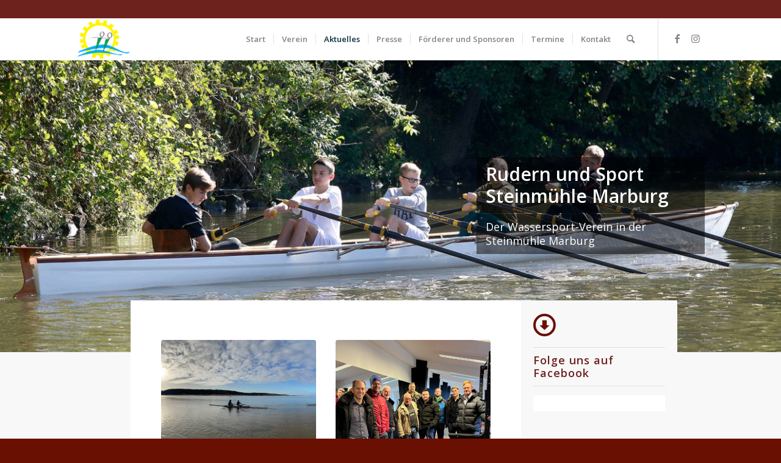

--- FILE ---
content_type: text/html; charset=UTF-8
request_url: https://rudern.steinmuehle.de/aktuelles/
body_size: 26526
content:
<!DOCTYPE html>
<html lang="de" class="html_stretched responsive av-preloader-active av-preloader-enabled  html_header_top html_logo_left html_main_nav_header html_menu_right html_custom html_header_sticky html_header_shrinking html_header_topbar_active html_mobile_menu_tablet html_header_searchicon html_content_align_center html_header_unstick_top_disabled html_header_stretch_disabled html_minimal_header html_elegant-blog html_modern-blog html_av-overlay-side html_av-overlay-side-classic html_av-submenu-noclone html_entry_id_2251 av-cookies-no-cookie-consent av-default-lightbox av-no-preview html_text_menu_active av-mobile-menu-switch-default ">
<head><style>img.lazy{min-height:1px}</style><link href="https://rudern.steinmuehle.de/wp-content/plugins/w3-total-cache/pub/js/lazyload.min.js?x96212" as="script">
<meta charset="UTF-8" />


<!-- mobile setting -->
<meta name="viewport" content="width=device-width, initial-scale=1">

<!-- Scripts/CSS and wp_head hook -->
<title>Aktuelles</title>
<meta name='robots' content='max-image-preview:large' />
	<style>img:is([sizes="auto" i], [sizes^="auto," i]) { contain-intrinsic-size: 3000px 1500px }</style>
	<link rel="alternate" type="application/rss+xml" title="RuS Steinmühle Marburg &raquo; Feed" href="https://rudern.steinmuehle.de/feed/" />
<link rel="alternate" type="application/rss+xml" title="RuS Steinmühle Marburg &raquo; Kommentar-Feed" href="https://rudern.steinmuehle.de/comments/feed/" />
<link rel='stylesheet' id='contact-form-7-css' href='https://rudern.steinmuehle.de/wp-content/plugins/contact-form-7/includes/css/styles.css?x96212&amp;ver=6.0.1' type='text/css' media='all' />
<link rel='stylesheet' id='menu-image-css' href='https://rudern.steinmuehle.de/wp-content/plugins/menu-image/includes/css/menu-image.css?x96212&amp;ver=3.12' type='text/css' media='all' />
<link rel='stylesheet' id='dashicons-css' href='https://rudern.steinmuehle.de/wp-includes/css/dashicons.min.css?x96212&amp;ver=6.8.2' type='text/css' media='all' />
<link rel='stylesheet' id='vsel-style-css' href='https://rudern.steinmuehle.de/wp-content/plugins/very-simple-event-list/css/vsel-style.min.css?x96212&amp;ver=6.8.2' type='text/css' media='all' />
<link rel='stylesheet' id='wpcf7-redirect-script-frontend-css' href='https://rudern.steinmuehle.de/wp-content/plugins/wpcf7-redirect/build/css/wpcf7-redirect-frontend.min.css?x96212&amp;ver=1.1' type='text/css' media='all' />
<link rel='stylesheet' id='mediaelement-css' href='https://rudern.steinmuehle.de/wp-includes/js/mediaelement/mediaelementplayer-legacy.min.css?x96212&amp;ver=4.2.17' type='text/css' media='all' />
<link rel='stylesheet' id='wp-mediaelement-css' href='https://rudern.steinmuehle.de/wp-includes/js/mediaelement/wp-mediaelement.min.css?x96212&amp;ver=6.8.2' type='text/css' media='all' />
<link rel='stylesheet' id='newsletter-css' href='https://rudern.steinmuehle.de/wp-content/plugins/newsletter/style.css?x96212&amp;ver=8.6.4' type='text/css' media='all' />
<link rel='stylesheet' id='avia-merged-styles-css' href='https://rudern.steinmuehle.de/wp-content/uploads/sites/4/dynamic_avia/avia-merged-styles-44ef670176026bc2b4a6573e968c11c9---6772633bc7e7d.css?x96212' type='text/css' media='all' />
<link rel='stylesheet' id='avia-single-post-2251-css' href='https://rudern.steinmuehle.de/wp-content/uploads/sites/4/dynamic_avia/avia_posts_css/post-2251.css?x96212&amp;ver=ver-1735628085' type='text/css' media='all' />
<script type="text/javascript" src="https://rudern.steinmuehle.de/wp-content/uploads/sites/4/dynamic_avia/avia-head-scripts-07f85e7b85081335ad2b0c8fc3a316e9---6772633bd0a29.js?x96212" id="avia-head-scripts-js"></script>
<link rel="https://api.w.org/" href="https://rudern.steinmuehle.de/wp-json/" /><link rel="alternate" title="JSON" type="application/json" href="https://rudern.steinmuehle.de/wp-json/wp/v2/pages/2251" /><link rel="EditURI" type="application/rsd+xml" title="RSD" href="https://rudern.steinmuehle.de/xmlrpc.php?rsd" />
<meta name="generator" content="WordPress 6.8.2" />
<link rel='shortlink' href='https://rudern.steinmuehle.de/?p=2251' />
<link rel="alternate" title="oEmbed (JSON)" type="application/json+oembed" href="https://rudern.steinmuehle.de/wp-json/oembed/1.0/embed?url=https%3A%2F%2Frudern.steinmuehle.de%2Faktuelles%2F" />
<link rel="alternate" title="oEmbed (XML)" type="text/xml+oembed" href="https://rudern.steinmuehle.de/wp-json/oembed/1.0/embed?url=https%3A%2F%2Frudern.steinmuehle.de%2Faktuelles%2F&#038;format=xml" />
<link rel="profile" href="https://gmpg.org/xfn/11" />
<link rel="alternate" type="application/rss+xml" title="RuS Steinmühle Marburg RSS2 Feed" href="https://rudern.steinmuehle.de/feed/" />
<link rel="pingback" href="https://rudern.steinmuehle.de/xmlrpc.php" />

<style type='text/css' media='screen'>
 #top #header_main > .container, #top #header_main > .container .main_menu  .av-main-nav > li > a, #top #header_main #menu-item-shop .cart_dropdown_link{ height:70px; line-height: 70px; }
 .html_top_nav_header .av-logo-container{ height:70px;  }
 .html_header_top.html_header_sticky #top #wrap_all #main{ padding-top:98px; } 
</style>
<!--[if lt IE 9]><script src="https://rudern.steinmuehle.de/wp-content/themes/enfold/js/html5shiv.js?x96212"></script><![endif]-->
<link rel="icon" href="https://rudern.steinmuehle.de/wp-content/uploads/sites/4/2022/09/LOGO_RUS_FAV.jpg?x96212" type="image/x-icon">

<!-- To speed up the rendering and to display the site as fast as possible to the user we include some styles and scripts for above the fold content inline -->
<script type="text/javascript">'use strict';var avia_is_mobile=!1;if(/Android|webOS|iPhone|iPad|iPod|BlackBerry|IEMobile|Opera Mini/i.test(navigator.userAgent)&&'ontouchstart' in document.documentElement){avia_is_mobile=!0;document.documentElement.className+=' avia_mobile '}
else{document.documentElement.className+=' avia_desktop '};document.documentElement.className+=' js_active ';(function(){var e=['-webkit-','-moz-','-ms-',''],n='',o=!1,a=!1;for(var t in e){if(e[t]+'transform' in document.documentElement.style){o=!0;n=e[t]+'transform'};if(e[t]+'perspective' in document.documentElement.style){a=!0}};if(o){document.documentElement.className+=' avia_transform '};if(a){document.documentElement.className+=' avia_transform3d '};if(typeof document.getElementsByClassName=='function'&&typeof document.documentElement.getBoundingClientRect=='function'&&avia_is_mobile==!1){if(n&&window.innerHeight>0){setTimeout(function(){var e=0,o={},a=0,t=document.getElementsByClassName('av-parallax'),i=window.pageYOffset||document.documentElement.scrollTop;for(e=0;e<t.length;e++){t[e].style.top='0px';o=t[e].getBoundingClientRect();a=Math.ceil((window.innerHeight+i-o.top)*0.3);t[e].style[n]='translate(0px, '+a+'px)';t[e].style.top='auto';t[e].className+=' enabled-parallax '}},50)}}})();</script><link rel="canonical" href="https://rudern.steinmuehle.de/aktuelles/" />
<meta name="title" content="Aktuelles" /><link rel="icon" href="https://rudern.steinmuehle.de/wp-content/uploads/sites/4/2022/10/cropped-Rus_Icon-32x32.png?x96212" sizes="32x32" />
<link rel="icon" href="https://rudern.steinmuehle.de/wp-content/uploads/sites/4/2022/10/cropped-Rus_Icon-192x192.png?x96212" sizes="192x192" />
<link rel="apple-touch-icon" href="https://rudern.steinmuehle.de/wp-content/uploads/sites/4/2022/10/cropped-Rus_Icon-180x180.png?x96212" />
<meta name="msapplication-TileImage" content="https://rudern.steinmuehle.de/wp-content/uploads/sites/4/2022/10/cropped-Rus_Icon-270x270.png" />
<style type="text/css">
		@font-face {font-family: 'entypo-fontello'; font-weight: normal; font-style: normal; font-display: auto;
		src: url('https://rudern.steinmuehle.de/wp-content/themes/enfold/config-templatebuilder/avia-template-builder/assets/fonts/entypo-fontello.woff2') format('woff2'),
		url('https://rudern.steinmuehle.de/wp-content/themes/enfold/config-templatebuilder/avia-template-builder/assets/fonts/entypo-fontello.woff') format('woff'),
		url('https://rudern.steinmuehle.de/wp-content/themes/enfold/config-templatebuilder/avia-template-builder/assets/fonts/entypo-fontello.ttf') format('truetype'),
		url('https://rudern.steinmuehle.de/wp-content/themes/enfold/config-templatebuilder/avia-template-builder/assets/fonts/entypo-fontello.svg#entypo-fontello') format('svg'),
		url('https://rudern.steinmuehle.de/wp-content/themes/enfold/config-templatebuilder/avia-template-builder/assets/fonts/entypo-fontello.eot'),
		url('https://rudern.steinmuehle.de/wp-content/themes/enfold/config-templatebuilder/avia-template-builder/assets/fonts/entypo-fontello.eot?#iefix') format('embedded-opentype');
		} #top .avia-font-entypo-fontello, body .avia-font-entypo-fontello, html body [data-av_iconfont='entypo-fontello']:before{ font-family: 'entypo-fontello'; }
		</style>

<!--
Debugging Info for Theme support: 

Theme: Enfold
Version: 6.0.8
Installed: enfold
AviaFramework Version: 5.6
AviaBuilder Version: 5.3
aviaElementManager Version: 1.0.1
- - - - - - - - - - -
ChildTheme: Enfold Child
ChildTheme Version: 4.3.1
ChildTheme Installed: enfold

- - - - - - - - - - -
ML:4096-PU:42-PLA:29
WP:6.8.2
Compress: CSS:all theme files - JS:all theme files
Updates: enabled - unverified Envato token
PLAu:26
--><style id="wpforms-css-vars-root">
				:root {
					--wpforms-field-border-radius: 3px;
--wpforms-field-border-style: solid;
--wpforms-field-border-size: 1px;
--wpforms-field-background-color: #ffffff;
--wpforms-field-border-color: rgba( 0, 0, 0, 0.25 );
--wpforms-field-border-color-spare: rgba( 0, 0, 0, 0.25 );
--wpforms-field-text-color: rgba( 0, 0, 0, 0.7 );
--wpforms-field-menu-color: #ffffff;
--wpforms-label-color: rgba( 0, 0, 0, 0.85 );
--wpforms-label-sublabel-color: rgba( 0, 0, 0, 0.55 );
--wpforms-label-error-color: #d63637;
--wpforms-button-border-radius: 3px;
--wpforms-button-border-style: none;
--wpforms-button-border-size: 1px;
--wpforms-button-background-color: #066aab;
--wpforms-button-border-color: #066aab;
--wpforms-button-text-color: #ffffff;
--wpforms-page-break-color: #066aab;
--wpforms-background-image: none;
--wpforms-background-position: center center;
--wpforms-background-repeat: no-repeat;
--wpforms-background-size: cover;
--wpforms-background-width: 100px;
--wpforms-background-height: 100px;
--wpforms-background-color: rgba( 0, 0, 0, 0 );
--wpforms-background-url: none;
--wpforms-container-padding: 0px;
--wpforms-container-border-style: none;
--wpforms-container-border-width: 1px;
--wpforms-container-border-color: #000000;
--wpforms-container-border-radius: 3px;
--wpforms-field-size-input-height: 43px;
--wpforms-field-size-input-spacing: 15px;
--wpforms-field-size-font-size: 16px;
--wpforms-field-size-line-height: 19px;
--wpforms-field-size-padding-h: 14px;
--wpforms-field-size-checkbox-size: 16px;
--wpforms-field-size-sublabel-spacing: 5px;
--wpforms-field-size-icon-size: 1;
--wpforms-label-size-font-size: 16px;
--wpforms-label-size-line-height: 19px;
--wpforms-label-size-sublabel-font-size: 14px;
--wpforms-label-size-sublabel-line-height: 17px;
--wpforms-button-size-font-size: 17px;
--wpforms-button-size-height: 41px;
--wpforms-button-size-padding-h: 15px;
--wpforms-button-size-margin-top: 10px;
--wpforms-container-shadow-size-box-shadow: none;

				}
			</style>
</head>

<body id="top" class="wp-singular page-template-default page page-id-2251 wp-theme-enfold wp-child-theme-enfold-child stretched no_sidebar_border rtl_columns av-curtain-numeric open_sans  av-accessibility-a post-type-page avia-responsive-images-support" itemscope="itemscope" itemtype="https://schema.org/WebPage" >

	<div class='av-siteloader-wrap  av-transition-with-logo'><div class="av-siteloader-inner"><div class="av-siteloader-cell"><img class='av-preloading-logo lazy' src="data:image/svg+xml,%3Csvg%20xmlns='http://www.w3.org/2000/svg'%20viewBox='0%200%201%201'%3E%3C/svg%3E" data-src='/wp-content/uploads/2017/11/Steinmuehle_Logo_Preloader.png?x96212' alt='Lade' title='Lade' /><div class="av-siteloader"><div class="av-siteloader-extra"></div></div></div></div></div>
	<div id='wrap_all'>

	
<header id='header' class='all_colors header_color light_bg_color  av_header_top av_logo_left av_main_nav_header av_menu_right av_custom av_header_sticky av_header_shrinking av_header_stretch_disabled av_mobile_menu_tablet av_header_searchicon av_header_unstick_top_disabled av_seperator_small_border av_minimal_header av_bottom_nav_disabled '  data-av_shrink_factor='50' role="banner" itemscope="itemscope" itemtype="https://schema.org/WPHeader" >

		<div id='header_meta' class='container_wrap container_wrap_meta  av_icon_active_main av_secondary_right av_extra_header_active av_phone_active_right av_entry_id_2251'>

			      <div class='container'>
			      			      </div>
		</div>

		<div  id='header_main' class='container_wrap container_wrap_logo'>

        <div class='container av-logo-container'><div class='inner-container'><span class='logo avia-standard-logo'><a href='https://rudern.steinmuehle.de/' class='' aria-label='RuS Steinmühle Marburg' ><img class="lazy" src="data:image/svg+xml,%3Csvg%20xmlns='http://www.w3.org/2000/svg'%20viewBox='0%200%20300%20100'%3E%3C/svg%3E" data-src="https://rudern.steinmuehle.de/wp-content/uploads/sites/4/2022/09/LOGO_RUS_Header_Start.png?x96212" data-srcset="https://rudern.steinmuehle.de/wp-content/uploads/sites/4/2022/09/LOGO_RUS_Header_Start.png 190w, https://rudern.steinmuehle.de/wp-content/uploads/sites/4/2022/09/LOGO_RUS_Header_Start-24x19.png 24w, https://rudern.steinmuehle.de/wp-content/uploads/sites/4/2022/09/LOGO_RUS_Header_Start-36x28.png 36w, https://rudern.steinmuehle.de/wp-content/uploads/sites/4/2022/09/LOGO_RUS_Header_Start-48x38.png 48w" data-sizes="(max-width: 190px) 100vw, 190px" height="100" width="300" alt='RuS Steinmühle Marburg' title='' /></a></span><nav class='main_menu' data-selectname='Wähle eine Seite'  role="navigation" itemscope="itemscope" itemtype="https://schema.org/SiteNavigationElement" ><div class="avia-menu av-main-nav-wrap av_menu_icon_beside"><ul role="menu" class="menu av-main-nav" id="avia-menu"><li role="menuitem" id="menu-item-2748" class="menu-item menu-item-type-post_type menu-item-object-page menu-item-home menu-item-top-level menu-item-top-level-1"><a href="https://rudern.steinmuehle.de/" itemprop="url" tabindex="0"><span class="avia-bullet"></span><span class="avia-menu-text">Start</span><span class="avia-menu-fx"><span class="avia-arrow-wrap"><span class="avia-arrow"></span></span></span></a></li>
<li role="menuitem" id="menu-item-2632" class="menu-item menu-item-type-post_type menu-item-object-page menu-item-has-children menu-item-top-level menu-item-top-level-2"><a href="https://rudern.steinmuehle.de/verein/" itemprop="url" tabindex="0"><span class="avia-bullet"></span><span class="avia-menu-text">Verein</span><span class="avia-menu-fx"><span class="avia-arrow-wrap"><span class="avia-arrow"></span></span></span></a>


<ul class="sub-menu">
	<li role="menuitem" id="menu-item-2636" class="menu-item menu-item-type-post_type menu-item-object-page"><a href="https://rudern.steinmuehle.de/verein/vorstand/" itemprop="url" tabindex="0"><span class="avia-bullet"></span><span class="avia-menu-text">Vorstand</span></a></li>
	<li role="menuitem" id="menu-item-2644" class="menu-item menu-item-type-post_type menu-item-object-page"><a href="https://rudern.steinmuehle.de/verein/trainer/" itemprop="url" tabindex="0"><span class="avia-bullet"></span><span class="avia-menu-text">Trainer</span></a></li>
	<li role="menuitem" id="menu-item-2653" class="menu-item menu-item-type-post_type menu-item-object-page"><a href="https://rudern.steinmuehle.de/verein/mitglieder/" itemprop="url" tabindex="0"><span class="avia-bullet"></span><span class="avia-menu-text">Mitglieder</span></a></li>
</ul>
</li>
<li role="menuitem" id="menu-item-2263" class="menu-item menu-item-type-post_type menu-item-object-page current-menu-item page_item page-item-2251 current_page_item menu-item-top-level menu-item-top-level-3"><a href="https://rudern.steinmuehle.de/aktuelles/" itemprop="url" tabindex="0"><span class="avia-bullet"></span><span class="avia-menu-text">Aktuelles</span><span class="avia-menu-fx"><span class="avia-arrow-wrap"><span class="avia-arrow"></span></span></span></a></li>
<li role="menuitem" id="menu-item-2679" class="menu-item menu-item-type-post_type menu-item-object-page menu-item-top-level menu-item-top-level-4"><a href="https://rudern.steinmuehle.de/presse/" itemprop="url" tabindex="0"><span class="avia-bullet"></span><span class="avia-menu-text">Presse</span><span class="avia-menu-fx"><span class="avia-arrow-wrap"><span class="avia-arrow"></span></span></span></a></li>
<li role="menuitem" id="menu-item-2684" class="menu-item menu-item-type-post_type menu-item-object-page menu-item-top-level menu-item-top-level-5"><a href="https://rudern.steinmuehle.de/foerderer/" itemprop="url" tabindex="0"><span class="avia-bullet"></span><span class="avia-menu-text">Förderer und Sponsoren</span><span class="avia-menu-fx"><span class="avia-arrow-wrap"><span class="avia-arrow"></span></span></span></a></li>
<li role="menuitem" id="menu-item-2662" class="menu-item menu-item-type-post_type menu-item-object-page menu-item-top-level menu-item-top-level-6"><a href="https://rudern.steinmuehle.de/termine/" itemprop="url" tabindex="0"><span class="avia-bullet"></span><span class="avia-menu-text">Termine</span><span class="avia-menu-fx"><span class="avia-arrow-wrap"><span class="avia-arrow"></span></span></span></a></li>
<li role="menuitem" id="menu-item-2688" class="menu-item menu-item-type-post_type menu-item-object-page menu-item-top-level menu-item-top-level-7"><a href="https://rudern.steinmuehle.de/kontakt/" itemprop="url" tabindex="0"><span class="avia-bullet"></span><span class="avia-menu-text">Kontakt</span><span class="avia-menu-fx"><span class="avia-arrow-wrap"><span class="avia-arrow"></span></span></span></a></li>
<li id="menu-item-search" class="noMobile menu-item menu-item-search-dropdown menu-item-avia-special" role="menuitem"><a aria-label="Suche" href="?s=" rel="nofollow" data-avia-search-tooltip="
&lt;search&gt;
	&lt;form role=&quot;search&quot; action=&quot;https://rudern.steinmuehle.de/&quot; id=&quot;searchform&quot; method=&quot;get&quot; class=&quot;&quot;&gt;
		&lt;div&gt;
			&lt;input type=&quot;submit&quot; value=&quot;&quot; id=&quot;searchsubmit&quot; class=&quot;button avia-font-entypo-fontello&quot; title=&quot;Enter at least 3 characters to show search results in a dropdown or click to route to search result page to show all results&quot; /&gt;
			&lt;input type=&quot;search&quot; id=&quot;s&quot; name=&quot;s&quot; value=&quot;&quot; aria-label='Suche' placeholder='Suche' required /&gt;
					&lt;/div&gt;
	&lt;/form&gt;
&lt;/search&gt;
" aria-hidden='false' data-av_icon='' data-av_iconfont='entypo-fontello'><span class="avia_hidden_link_text">Suche</span></a></li><li class="av-burger-menu-main menu-item-avia-special " role="menuitem">
	        			<a href="#" aria-label="Menü" aria-hidden="false">
							<span class="av-hamburger av-hamburger--spin av-js-hamburger">
								<span class="av-hamburger-box">
						          <span class="av-hamburger-inner"></span>
						          <strong>Menü</strong>
								</span>
							</span>
							<span class="avia_hidden_link_text">Menü</span>
						</a>
	        		   </li></ul></div><ul class='noLightbox social_bookmarks icon_count_2'><li class='social_bookmarks_facebook av-social-link-facebook social_icon_1'><a  target="_blank" aria-label="Link zu Facebook" href='https://www.facebook.com/RudernSteinmuehle/' aria-hidden='false' data-av_icon='' data-av_iconfont='entypo-fontello' title='Facebook'><span class='avia_hidden_link_text'>Facebook</span></a></li><li class='social_bookmarks_instagram av-social-link-instagram social_icon_2'><a  target="_blank" aria-label="Link zu Instagram" href='https://instagram.com/rudernundsport_steinmuehle' aria-hidden='false' data-av_icon='' data-av_iconfont='entypo-fontello' title='Instagram'><span class='avia_hidden_link_text'>Instagram</span></a></li></ul></nav></div> </div> 
		<!-- end container_wrap-->
		</div>
<div class="header_bg"></div>
<!-- end header -->
</header>

	<div id='main' class='all_colors' data-scroll-offset='68'>

	<div id='full_slider_1'  class='avia-fullwidth-slider main_color avia-shadow   avia-builder-el-0  el_before_av_layout_row  avia-builder-el-first   container_wrap fullsize'  ><div  class='avia-slideshow av-2h0fp9n-e2cda63fc52ce4dae08bd20f3cd2499a avia-slideshow-no scaling av_slideshow_full avia-fade-slider av-slideshow-ui av-control-hidden av-no-slider-navigation av-hide-nav-arrows av-slideshow-autoplay av-loop-once av-loop-manual-endless av-default-height-applied   avia-slideshow-1' data-slideshow-options="{&quot;animation&quot;:&quot;fade&quot;,&quot;autoplay&quot;:true,&quot;loop_autoplay&quot;:&quot;once&quot;,&quot;interval&quot;:3,&quot;loop_manual&quot;:&quot;manual-endless&quot;,&quot;autoplay_stopper&quot;:true,&quot;noNavigation&quot;:true,&quot;bg_slider&quot;:false,&quot;keep_padding&quot;:false,&quot;hoverpause&quot;:false,&quot;show_slide_delay&quot;:0}"  itemprop="image" itemscope="itemscope" itemtype="https://schema.org/ImageObject" ><ul class='avia-slideshow-inner ' style='padding-bottom: 37.533333333333%;'><li  class='avia-slideshow-slide av-2h0fp9n-e2cda63fc52ce4dae08bd20f3cd2499a__0  slide-1 slide-odd'><div data-rel='slideshow-1' class='avia-slide-wrap '   ><div class='av-slideshow-caption av-2h0fp9n-e2cda63fc52ce4dae08bd20f3cd2499a__0 caption_fullwidth caption_right caption_right_framed caption_framed'><div class="container caption_container"><div class="slideshow_caption"><div class="slideshow_inner_caption"><div class="slideshow_align_caption"><h2 class='avia-caption-title '  itemprop="name" >Rudern und Sport Steinmühle Marburg</h2><div class='avia-caption-content av_inherit_color'  itemprop="description" ><p>Der Wassersport-Verein in der Steinmühle Marburg</p>
</div></div></div></div></div></div><img decoding="async" fetchpriority="high" class="wp-image-2783 avia-img-lazy-loading-not-2783 lazy"  src="data:image/svg+xml,%3Csvg%20xmlns='http://www.w3.org/2000/svg'%20viewBox='0%200%201500%20563'%3E%3C/svg%3E" data-src="https://rudern.steinmuehle.de/wp-content/uploads/sites/4/2022/10/Foto_Header_schmal_3-scaled.jpg?x96212" width="1500" height="563" title='Foto_Header_schmal_3' alt=''  itemprop="thumbnailUrl" data-srcset="https://rudern.steinmuehle.de/wp-content/uploads/sites/4/2022/10/Foto_Header_schmal_3-scaled.jpg 1500w, https://rudern.steinmuehle.de/wp-content/uploads/sites/4/2022/10/Foto_Header_schmal_3-300x113.jpg 300w, https://rudern.steinmuehle.de/wp-content/uploads/sites/4/2022/10/Foto_Header_schmal_3-1030x386.jpg 1030w, https://rudern.steinmuehle.de/wp-content/uploads/sites/4/2022/10/Foto_Header_schmal_3-768x288.jpg 768w, https://rudern.steinmuehle.de/wp-content/uploads/sites/4/2022/10/Foto_Header_schmal_3-1536x576.jpg 1536w, https://rudern.steinmuehle.de/wp-content/uploads/sites/4/2022/10/Foto_Header_schmal_3-705x264.jpg 705w, https://rudern.steinmuehle.de/wp-content/uploads/sites/4/2022/10/Foto_Header_schmal_3-1320x495.jpg 1320w, https://rudern.steinmuehle.de/wp-content/uploads/sites/4/2022/10/Foto_Header_schmal_3-24x9.jpg 24w, https://rudern.steinmuehle.de/wp-content/uploads/sites/4/2022/10/Foto_Header_schmal_3-36x14.jpg 36w, https://rudern.steinmuehle.de/wp-content/uploads/sites/4/2022/10/Foto_Header_schmal_3-48x18.jpg 48w" data-sizes="(max-width: 1500px) 100vw, 1500px" /></div></li><li  class='avia-slideshow-slide av-2h0fp9n-e2cda63fc52ce4dae08bd20f3cd2499a__1  slide-2 slide-even'><div data-rel='slideshow-1' class='avia-slide-wrap '   ><div class='av-slideshow-caption av-2h0fp9n-e2cda63fc52ce4dae08bd20f3cd2499a__1 caption_fullwidth caption_right caption_right_framed caption_framed'><div class="container caption_container"><div class="slideshow_caption"><div class="slideshow_inner_caption"><div class="slideshow_align_caption"><h2 class='avia-caption-title '  itemprop="name" >Rudern und Sport Steinmühle Marburg</h2><div class='avia-caption-content av_inherit_color'  itemprop="description" ><p>Der Wassersport-Verein in der Steinmühle Marburg</p>
</div></div></div></div></div></div><img decoding="async" fetchpriority="high" class="wp-image-3042 avia-img-lazy-loading-not-3042 lazy"  src="data:image/svg+xml,%3Csvg%20xmlns='http://www.w3.org/2000/svg'%20viewBox='0%200%201500%20563'%3E%3C/svg%3E" data-src="https://rudern.steinmuehle.de/wp-content/uploads/sites/4/2022/10/Foto_Header_schmal_12-scaled.jpg?x96212" width="1500" height="563" title='Foto_Header_schmal_12' alt=''  itemprop="thumbnailUrl" data-srcset="https://rudern.steinmuehle.de/wp-content/uploads/sites/4/2022/10/Foto_Header_schmal_12-scaled.jpg 1500w, https://rudern.steinmuehle.de/wp-content/uploads/sites/4/2022/10/Foto_Header_schmal_12-300x113.jpg 300w, https://rudern.steinmuehle.de/wp-content/uploads/sites/4/2022/10/Foto_Header_schmal_12-1030x386.jpg 1030w, https://rudern.steinmuehle.de/wp-content/uploads/sites/4/2022/10/Foto_Header_schmal_12-768x288.jpg 768w, https://rudern.steinmuehle.de/wp-content/uploads/sites/4/2022/10/Foto_Header_schmal_12-1536x576.jpg 1536w, https://rudern.steinmuehle.de/wp-content/uploads/sites/4/2022/10/Foto_Header_schmal_12-705x264.jpg 705w, https://rudern.steinmuehle.de/wp-content/uploads/sites/4/2022/10/Foto_Header_schmal_12-1320x495.jpg 1320w, https://rudern.steinmuehle.de/wp-content/uploads/sites/4/2022/10/Foto_Header_schmal_12-24x9.jpg 24w, https://rudern.steinmuehle.de/wp-content/uploads/sites/4/2022/10/Foto_Header_schmal_12-36x14.jpg 36w, https://rudern.steinmuehle.de/wp-content/uploads/sites/4/2022/10/Foto_Header_schmal_12-48x18.jpg 48w" data-sizes="(max-width: 1500px) 100vw, 1500px" /></div></li></ul><div class='avia-slideshow-arrows avia-slideshow-controls' ><a href='#prev' class='prev-slide ' aria-hidden='true' data-av_icon='' data-av_iconfont='entypo-fontello'  tabindex='-1'>Zurück</a><a href='#next' class='next-slide ' aria-hidden='true' data-av_icon='' data-av_iconfont='entypo-fontello'  tabindex='-1'>Weiter</a></div></div></div>
<div id='av-layout-grid-1'  class='av-layout-grid-container av-2b52lsr-9138e8f15af958294a6f62dc1135757a entry-content-wrapper main_color av-flex-cells av-break-at-tablet  avia-builder-el-1  el_after_av_slideshow_full  el_before_av_layout_row  grid-row-not-first av-medium-hide av-small-hide av-mini-hide container_wrap fullsize'  >
<div class='flex_cell av-88ewyz-8e27653a151e717a6b042d21319591fd av-gridrow-cell av_two_third no_margin  avia-builder-el-2  el_before_av_cell_one_third  avia-builder-el-first  av-zero-padding'  ><div class='flex_cell_inner'>
<div class='flex_column_table av-283b4pn-92dfb456a3cbbe34666e60d127a04ee5 sc-av_one_fourth av-equal-height-column-flextable'><div  class='flex_column av-283b4pn-92dfb456a3cbbe34666e60d127a04ee5 av_one_fourth  avia-builder-el-3  el_before_av_three_fourth  avia-builder-el-first  first no_margin flex_column_table_cell av-equal-height-column av-align-top av-zero-column-padding  '     ></div><div  class='flex_column av-27128t7-d1540516704aa21b150962e0e511f754 av_three_fourth  avia-builder-el-4  el_after_av_one_fourth  avia-builder-el-last  no_margin flex_column_table_cell av-equal-height-column av-align-top  '     ><div  class='hr av-25btt8r-876d6f59e1a73d59164fdbe08f77341f hr-invisible  avia-builder-el-5  el_before_av_blog  avia-builder-el-first '><span class='hr-inner '><span class="hr-inner-style"></span></span></div>
<div  data-slideshow-options="{&quot;animation&quot;:&quot;fade&quot;,&quot;autoplay&quot;:false,&quot;loop_autoplay&quot;:&quot;once&quot;,&quot;interval&quot;:5,&quot;loop_manual&quot;:&quot;manual-endless&quot;,&quot;autoplay_stopper&quot;:false,&quot;noNavigation&quot;:false,&quot;show_slide_delay&quot;:90}" class='avia-content-slider avia-content-grid-active avia-content-slider1 avia-content-slider-even  avia-builder-el-6  el_after_av_hr  el_before_av_hr  av-slideshow-ui av-control-default   av-no-slider-navigation av-slideshow-manual av-loop-once av-loop-manual-endless '  itemscope="itemscope" itemtype="https://schema.org/Blog" ><div class="avia-content-slider-inner"><div class="slide-entry-wrap"><article class='slide-entry flex_column  post-entry post-entry-3739 slide-entry-overview slide-loop-1 slide-parity-odd  av_one_half first real-thumbnail posttype-post post-format-quote'  itemscope="itemscope" itemtype="https://schema.org/CreativeWork" ><a href='https://rudern.steinmuehle.de/2026/01/20/beim-rudern-in-portugal-viel-gelernt-und-persoenlich-weiterentwickelt/' data-rel='slide-1' class='slide-image' title='Beim Rudern in Portugal viel gelernt und persönlich weiterentwickelt'><img decoding="async" fetchpriority="high" width="495" height="400" src="data:image/svg+xml,%3Csvg%20xmlns='http://www.w3.org/2000/svg'%20viewBox='0%200%20495%20400'%3E%3C/svg%3E" data-src="https://rudern.steinmuehle.de/wp-content/uploads/sites/4/2026/01/WhatsApp-Image-2026-01-19-at-16.03.08-495x400.jpeg?x96212" class="wp-image-3745 avia-img-lazy-loading-not-3745 attachment-portfolio size-portfolio wp-post-image lazy" alt="" /></a><div class="slide-content"><header class="entry-content-header" aria-label="Slide: Beim Rudern in Portugal viel gelernt und persönlich weiterentwickelt"><h3 class='slide-entry-title entry-title '  itemprop="headline" ><a href='https://rudern.steinmuehle.de/2026/01/20/beim-rudern-in-portugal-viel-gelernt-und-persoenlich-weiterentwickelt/' title='Beim Rudern in Portugal viel gelernt und persönlich weiterentwickelt'>Beim Rudern in Portugal viel gelernt und persönlich weiterentwickelt</a></h3><span class="blog-categories minor-meta"><a href="https://rudern.steinmuehle.de/category/martin-strohmenger/" rel="tag">Martin Strohmenger</a>, <a href="https://rudern.steinmuehle.de/category/pararudern/" rel="tag">Pararudern</a>, <a href="https://rudern.steinmuehle.de/category/trainer/" rel="tag">Trainer</a>, <a href="https://rudern.steinmuehle.de/category/verein/" rel="tag">Verein</a> </span><span class="av-vertical-delimiter"></span></header><div class='slide-entry-excerpt entry-content'  itemprop="text" >In südeuropäischen Gefilden, gesäumt von Palmenwedeln, geht man mental gleich anders zur Sache: Die Chance zur Teilnahme an einem Trainingslager in Portugal hatten über die Jahreswende gleich 13 Athletinnen und Athleten der Steinmühle ergriffen…<div class="read-more-link"><a href="https://rudern.steinmuehle.de/2026/01/20/beim-rudern-in-portugal-viel-gelernt-und-persoenlich-weiterentwickelt/" class="more-link">Weiterlesen<span class="more-link-arrow"></span></a></div></div></div><footer class="entry-footer"><div class="slide-meta"><time class='slide-meta-time updated'  itemprop="datePublished" datetime="2026-01-20T19:34:15+01:00" >20. Januar 2026</time><div class="slide-meta-del">/</div><div class="slide-meta-comments"><a href='https://rudern.steinmuehle.de/2026/01/20/beim-rudern-in-portugal-viel-gelernt-und-persoenlich-weiterentwickelt/#respond'>0 Kommentare</a></div></div></footer><span class='hidden'>
				<span class='av-structured-data'  itemprop="image" itemscope="itemscope" itemtype="https://schema.org/ImageObject" >
						<span itemprop='url'>https://rudern.steinmuehle.de/wp-content/uploads/sites/4/2026/01/WhatsApp-Image-2026-01-19-at-16.03.08-scaled.jpeg</span>
						<span itemprop='height'>485</span>
						<span itemprop='width'>1500</span>
				</span>
				<span class='av-structured-data'  itemprop="publisher" itemtype="https://schema.org/Organization" itemscope="itemscope" >
						<span itemprop='name'>aheinemann</span>
						<span itemprop='logo' itemscope itemtype='https://schema.org/ImageObject'>
							<span itemprop='url'>https://rudern.steinmuehle.de/wp-content/uploads/sites/4/2022/09/LOGO_RUS_Header_Start.png</span>
						</span>
				</span><span class='av-structured-data'  itemprop="author" itemscope="itemscope" itemtype="https://schema.org/Person" ><span itemprop='name'>aheinemann</span></span><span class='av-structured-data'  itemprop="datePublished" datetime="2022-09-29T17:39:53+02:00" >2026-01-20 19:34:15</span><span class='av-structured-data'  itemprop="dateModified" itemtype="https://schema.org/dateModified" >2026-01-20 19:35:33</span><span class='av-structured-data'  itemprop="mainEntityOfPage" itemtype="https://schema.org/mainEntityOfPage" ><span itemprop='name'>Beim Rudern in Portugal viel gelernt und persönlich weiterentwickelt</span></span></span></article><article class='slide-entry flex_column  post-entry post-entry-3726 slide-entry-overview slide-loop-2 slide-parity-even  av_one_half  real-thumbnail posttype-post post-format-quote'  itemscope="itemscope" itemtype="https://schema.org/CreativeWork" ><a href='https://rudern.steinmuehle.de/2026/01/07/mit-der-wissenschaft-im-boot-fuers-para-rudern-aktiv/' data-rel='slide-1' class='slide-image' title='Mit der Wissenschaft im Boot fürs Para-Rudern aktiv'><img decoding="async" fetchpriority="high" width="495" height="400" src="data:image/svg+xml,%3Csvg%20xmlns='http://www.w3.org/2000/svg'%20viewBox='0%200%20495%20400'%3E%3C/svg%3E" data-src="https://rudern.steinmuehle.de/wp-content/uploads/sites/4/2026/01/IMG_0604-scaled-e1767794125779-495x400.jpg?x96212" class="wp-image-3731 avia-img-lazy-loading-not-3731 attachment-portfolio size-portfolio wp-post-image lazy" alt="" data-srcset="https://rudern.steinmuehle.de/wp-content/uploads/sites/4/2026/01/IMG_0604-scaled-e1767794125779-495x400.jpg 495w, https://rudern.steinmuehle.de/wp-content/uploads/sites/4/2026/01/IMG_0604-scaled-e1767794125779-845x684.jpg 845w" data-sizes="(max-width: 495px) 100vw, 495px" /></a><div class="slide-content"><header class="entry-content-header" aria-label="Slide: Mit der Wissenschaft im Boot fürs Para-Rudern aktiv"><h3 class='slide-entry-title entry-title '  itemprop="headline" ><a href='https://rudern.steinmuehle.de/2026/01/07/mit-der-wissenschaft-im-boot-fuers-para-rudern-aktiv/' title='Mit der Wissenschaft im Boot fürs Para-Rudern aktiv'>Mit der Wissenschaft im Boot fürs Para-Rudern aktiv</a></h3><span class="blog-categories minor-meta"><a href="https://rudern.steinmuehle.de/category/martin-strohmenger/" rel="tag">Martin Strohmenger</a>, <a href="https://rudern.steinmuehle.de/category/pararudern/" rel="tag">Pararudern</a>, <a href="https://rudern.steinmuehle.de/category/trainer/" rel="tag">Trainer</a>, <a href="https://rudern.steinmuehle.de/category/verein/" rel="tag">Verein</a> </span><span class="av-vertical-delimiter"></span></header><div class='slide-entry-excerpt entry-content'  itemprop="text" >Mit einem großartigen Schritt haben wir das alte Jahr beendet und sind gleichzeitig hochmotiviert für die Weiterarbeit im neuen Jahr 2026: Die Steinmühle empfing kurz vor Weihnachten das Gründungsteam von Para Move Marburg, der offenen Kontaktgruppe…<div class="read-more-link"><a href="https://rudern.steinmuehle.de/2026/01/07/mit-der-wissenschaft-im-boot-fuers-para-rudern-aktiv/" class="more-link">Weiterlesen<span class="more-link-arrow"></span></a></div></div></div><footer class="entry-footer"><div class="slide-meta"><time class='slide-meta-time updated'  itemprop="datePublished" datetime="2026-01-07T14:58:49+01:00" >7. Januar 2026</time><div class="slide-meta-del">/</div><div class="slide-meta-comments"><a href='https://rudern.steinmuehle.de/2026/01/07/mit-der-wissenschaft-im-boot-fuers-para-rudern-aktiv/#respond'>0 Kommentare</a></div></div></footer><span class='hidden'>
				<span class='av-structured-data'  itemprop="image" itemscope="itemscope" itemtype="https://schema.org/ImageObject" >
						<span itemprop='url'>https://rudern.steinmuehle.de/wp-content/uploads/sites/4/2026/01/IMG_0604-scaled-e1767794125779.jpg</span>
						<span itemprop='height'>1313</span>
						<span itemprop='width'>1123</span>
				</span>
				<span class='av-structured-data'  itemprop="publisher" itemtype="https://schema.org/Organization" itemscope="itemscope" >
						<span itemprop='name'>aheinemann</span>
						<span itemprop='logo' itemscope itemtype='https://schema.org/ImageObject'>
							<span itemprop='url'>https://rudern.steinmuehle.de/wp-content/uploads/sites/4/2022/09/LOGO_RUS_Header_Start.png</span>
						</span>
				</span><span class='av-structured-data'  itemprop="author" itemscope="itemscope" itemtype="https://schema.org/Person" ><span itemprop='name'>aheinemann</span></span><span class='av-structured-data'  itemprop="datePublished" datetime="2022-09-29T17:39:53+02:00" >2026-01-07 14:58:49</span><span class='av-structured-data'  itemprop="dateModified" itemtype="https://schema.org/dateModified" >2026-01-07 15:31:06</span><span class='av-structured-data'  itemprop="mainEntityOfPage" itemtype="https://schema.org/mainEntityOfPage" ><span itemprop='name'>Mit der Wissenschaft im Boot fürs Para-Rudern aktiv</span></span></span></article></div><div class="slide-entry-wrap"><article class='slide-entry flex_column  post-entry post-entry-3714 slide-entry-overview slide-loop-3 slide-parity-odd  av_one_half first real-thumbnail posttype-post post-format-quote'  itemscope="itemscope" itemtype="https://schema.org/CreativeWork" ><a href='https://rudern.steinmuehle.de/2025/12/04/drv-sportdirektor-robert-sens-besuchte-die-steinmuehle/' data-rel='slide-1' class='slide-image' title='DRV-Sportdirektor Robert Sens informierte sich in der Steinmühle'><img decoding="async" fetchpriority="high" width="495" height="400" src="data:image/svg+xml,%3Csvg%20xmlns='http://www.w3.org/2000/svg'%20viewBox='0%200%20495%20400'%3E%3C/svg%3E" data-src="https://rudern.steinmuehle.de/wp-content/uploads/sites/4/2025/12/IMG_0537-495x400.jpg?x96212" class="wp-image-3715 avia-img-lazy-loading-not-3715 attachment-portfolio size-portfolio wp-post-image lazy" alt="" data-srcset="https://rudern.steinmuehle.de/wp-content/uploads/sites/4/2025/12/IMG_0537-495x400.jpg 495w, https://rudern.steinmuehle.de/wp-content/uploads/sites/4/2025/12/IMG_0537-845x684.jpg 845w" data-sizes="(max-width: 495px) 100vw, 495px" /></a><div class="slide-content"><header class="entry-content-header" aria-label="Slide: DRV-Sportdirektor Robert Sens informierte sich in der Steinmühle"><h3 class='slide-entry-title entry-title '  itemprop="headline" ><a href='https://rudern.steinmuehle.de/2025/12/04/drv-sportdirektor-robert-sens-besuchte-die-steinmuehle/' title='DRV-Sportdirektor Robert Sens informierte sich in der Steinmühle'>DRV-Sportdirektor Robert Sens informierte sich in der Steinmühle</a></h3><span class="blog-categories minor-meta"><a href="https://rudern.steinmuehle.de/category/martin-strohmenger/" rel="tag">Martin Strohmenger</a>, <a href="https://rudern.steinmuehle.de/category/verein/" rel="tag">Verein</a> </span><span class="av-vertical-delimiter"></span></header><div class='slide-entry-excerpt entry-content'  itemprop="text" >Der Sportdirektor des Deutschen Ruderverbandes (DRV), Robert Sens, besuchte heute die Steinmühle. Bei einem Austausch mit Geschäftsführer Dirk Konnertz und Cheftrainer Martin Strohmenger informierte sich der Gast über pädagogische Konzepte…<div class="read-more-link"><a href="https://rudern.steinmuehle.de/2025/12/04/drv-sportdirektor-robert-sens-besuchte-die-steinmuehle/" class="more-link">Weiterlesen<span class="more-link-arrow"></span></a></div></div></div><footer class="entry-footer"><div class="slide-meta"><time class='slide-meta-time updated'  itemprop="datePublished" datetime="2025-12-04T15:11:07+01:00" >4. Dezember 2025</time><div class="slide-meta-del">/</div><div class="slide-meta-comments"><a href='https://rudern.steinmuehle.de/2025/12/04/drv-sportdirektor-robert-sens-besuchte-die-steinmuehle/#respond'>0 Kommentare</a></div></div></footer><span class='hidden'>
				<span class='av-structured-data'  itemprop="image" itemscope="itemscope" itemtype="https://schema.org/ImageObject" >
						<span itemprop='url'>https://rudern.steinmuehle.de/wp-content/uploads/sites/4/2025/12/IMG_0537.jpg</span>
						<span itemprop='height'>1280</span>
						<span itemprop='width'>1497</span>
				</span>
				<span class='av-structured-data'  itemprop="publisher" itemtype="https://schema.org/Organization" itemscope="itemscope" >
						<span itemprop='name'>aheinemann</span>
						<span itemprop='logo' itemscope itemtype='https://schema.org/ImageObject'>
							<span itemprop='url'>https://rudern.steinmuehle.de/wp-content/uploads/sites/4/2022/09/LOGO_RUS_Header_Start.png</span>
						</span>
				</span><span class='av-structured-data'  itemprop="author" itemscope="itemscope" itemtype="https://schema.org/Person" ><span itemprop='name'>aheinemann</span></span><span class='av-structured-data'  itemprop="datePublished" datetime="2022-09-29T17:39:53+02:00" >2025-12-04 15:11:07</span><span class='av-structured-data'  itemprop="dateModified" itemtype="https://schema.org/dateModified" >2025-12-04 15:38:32</span><span class='av-structured-data'  itemprop="mainEntityOfPage" itemtype="https://schema.org/mainEntityOfPage" ><span itemprop='name'>DRV-Sportdirektor Robert Sens informierte sich in der Steinmühle</span></span></span></article><article class='slide-entry flex_column  post-entry post-entry-3671 slide-entry-overview slide-loop-4 slide-parity-even  av_one_half  real-thumbnail posttype-post post-format-quote'  itemscope="itemscope" itemtype="https://schema.org/CreativeWork" ><a href='https://rudern.steinmuehle.de/2025/12/02/steinmuehlen-hochleistungsruderer-setzen-massstaebe-bei-qualifikationsregatta-fuer-den-bundeskader/' data-rel='slide-1' class='slide-image' title='Hochleistungsruderer setzen Maßstäbe bei Qualifikationsregatta für den Bundeskader'><img decoding="async" fetchpriority="high" width="495" height="400" src="data:image/svg+xml,%3Csvg%20xmlns='http://www.w3.org/2000/svg'%20viewBox='0%200%20495%20400'%3E%3C/svg%3E" data-src="https://rudern.steinmuehle.de/wp-content/uploads/sites/4/2025/12/DSC_3904-495x400.jpg?x96212" class="wp-image-3683 avia-img-lazy-loading-not-3683 attachment-portfolio size-portfolio wp-post-image lazy" alt="" data-srcset="https://rudern.steinmuehle.de/wp-content/uploads/sites/4/2025/12/DSC_3904-495x400.jpg 495w, https://rudern.steinmuehle.de/wp-content/uploads/sites/4/2025/12/DSC_3904-845x684.jpg 845w" data-sizes="(max-width: 495px) 100vw, 495px" /></a><div class="slide-content"><header class="entry-content-header" aria-label="Slide: Hochleistungsruderer setzen Maßstäbe bei Qualifikationsregatta für den Bundeskader"><h3 class='slide-entry-title entry-title '  itemprop="headline" ><a href='https://rudern.steinmuehle.de/2025/12/02/steinmuehlen-hochleistungsruderer-setzen-massstaebe-bei-qualifikationsregatta-fuer-den-bundeskader/' title='Hochleistungsruderer setzen Maßstäbe bei Qualifikationsregatta für den Bundeskader'>Hochleistungsruderer setzen Maßstäbe bei Qualifikationsregatta für den Bundeskader</a></h3><span class="blog-categories minor-meta"><a href="https://rudern.steinmuehle.de/category/marc-weber/" rel="tag">Marc Weber</a>, <a href="https://rudern.steinmuehle.de/category/martin-strohmenger/" rel="tag">Martin Strohmenger</a>, <a href="https://rudern.steinmuehle.de/category/pararudern/" rel="tag">Pararudern</a>, <a href="https://rudern.steinmuehle.de/category/tarus/" rel="tag">TARUS</a>, <a href="https://rudern.steinmuehle.de/category/verein/" rel="tag">Verein</a> </span><span class="av-vertical-delimiter"></span></header><div class='slide-entry-excerpt entry-content'  itemprop="text" >Es war die letzte Überprüfung vor Zusammenstellung des Bundeskaders 2026. Und wie bestellt, brachten die Hochleistungsathleten des RuS Steinmühle beim Ergotest und auf der Langstrecke in Dortmund absolute Spitzenleistungen. Der Olympiateilnehmer…<div class="read-more-link"><a href="https://rudern.steinmuehle.de/2025/12/02/steinmuehlen-hochleistungsruderer-setzen-massstaebe-bei-qualifikationsregatta-fuer-den-bundeskader/" class="more-link">Weiterlesen<span class="more-link-arrow"></span></a></div></div></div><footer class="entry-footer"><div class="slide-meta"><time class='slide-meta-time updated'  itemprop="datePublished" datetime="2025-12-02T21:23:18+01:00" >2. Dezember 2025</time><div class="slide-meta-del">/</div><div class="slide-meta-comments"><a href='https://rudern.steinmuehle.de/2025/12/02/steinmuehlen-hochleistungsruderer-setzen-massstaebe-bei-qualifikationsregatta-fuer-den-bundeskader/#respond'>0 Kommentare</a></div></div></footer><span class='hidden'>
				<span class='av-structured-data'  itemprop="image" itemscope="itemscope" itemtype="https://schema.org/ImageObject" >
						<span itemprop='url'>https://rudern.steinmuehle.de/wp-content/uploads/sites/4/2025/12/DSC_3904.jpg</span>
						<span itemprop='height'>782</span>
						<span itemprop='width'>1299</span>
				</span>
				<span class='av-structured-data'  itemprop="publisher" itemtype="https://schema.org/Organization" itemscope="itemscope" >
						<span itemprop='name'>aheinemann</span>
						<span itemprop='logo' itemscope itemtype='https://schema.org/ImageObject'>
							<span itemprop='url'>https://rudern.steinmuehle.de/wp-content/uploads/sites/4/2022/09/LOGO_RUS_Header_Start.png</span>
						</span>
				</span><span class='av-structured-data'  itemprop="author" itemscope="itemscope" itemtype="https://schema.org/Person" ><span itemprop='name'>aheinemann</span></span><span class='av-structured-data'  itemprop="datePublished" datetime="2022-09-29T17:39:53+02:00" >2025-12-02 21:23:18</span><span class='av-structured-data'  itemprop="dateModified" itemtype="https://schema.org/dateModified" >2025-12-03 10:22:06</span><span class='av-structured-data'  itemprop="mainEntityOfPage" itemtype="https://schema.org/mainEntityOfPage" ><span itemprop='name'>Hochleistungsruderer setzen Maßstäbe bei Qualifikationsregatta für den Bundeskader</span></span></span></article></div><div class="slide-entry-wrap"><article class='slide-entry flex_column  post-entry post-entry-3667 slide-entry-overview slide-loop-5 slide-parity-odd  av_one_half first real-thumbnail posttype-post post-format-quote'  itemscope="itemscope" itemtype="https://schema.org/CreativeWork" ><a href='https://rudern.steinmuehle.de/2025/11/18/steinmuehle-auf-dem-weg-zur-partnerschule-des-rudersports-mit-dem-programm-rudern-plus/' data-rel='slide-1' class='slide-image' title='Steinmühle auf dem Weg zur Partnerschule des Rudersports mit dem Programm &#8222;Rudern-plus&#8220;'><img decoding="async" fetchpriority="high" width="495" height="400" src="data:image/svg+xml,%3Csvg%20xmlns='http://www.w3.org/2000/svg'%20viewBox='0%200%20495%20400'%3E%3C/svg%3E" data-src="https://rudern.steinmuehle.de/wp-content/uploads/sites/4/2025/11/IMG_0464-e1763475600733-495x400.jpg?x96212" class="wp-image-3666 avia-img-lazy-loading-not-3666 attachment-portfolio size-portfolio wp-post-image lazy" alt="" /></a><div class="slide-content"><header class="entry-content-header" aria-label="Slide: Steinmühle auf dem Weg zur Partnerschule des Rudersports mit dem Programm &quot;Rudern-plus&quot;"><h3 class='slide-entry-title entry-title '  itemprop="headline" ><a href='https://rudern.steinmuehle.de/2025/11/18/steinmuehle-auf-dem-weg-zur-partnerschule-des-rudersports-mit-dem-programm-rudern-plus/' title='Steinmühle auf dem Weg zur Partnerschule des Rudersports mit dem Programm &#8222;Rudern-plus&#8220;'>Steinmühle auf dem Weg zur Partnerschule des Rudersports mit dem Programm &#8222;Rudern-plus&#8220;</a></h3><span class="blog-categories minor-meta"><a href="https://rudern.steinmuehle.de/category/marc-weber/" rel="tag">Marc Weber</a>, <a href="https://rudern.steinmuehle.de/category/martin-strohmenger/" rel="tag">Martin Strohmenger</a>, <a href="https://rudern.steinmuehle.de/category/pararudern/" rel="tag">Pararudern</a>, <a href="https://rudern.steinmuehle.de/category/tarus/" rel="tag">TARUS</a>, <a href="https://rudern.steinmuehle.de/category/verein/" rel="tag">Verein</a> </span><span class="av-vertical-delimiter"></span></header><div class='slide-entry-excerpt entry-content'  itemprop="text" >Über die Profilschärfung des Rudersports an der Steinmühle und passende neue Strategien berichtete vor rund 50 interessierten Eltern und ihren Kindern der Ruderlehrer der Steinmühle, Martin Strohmenger, gleichzeitig Cheftrainer des Vereins…<div class="read-more-link"><a href="https://rudern.steinmuehle.de/2025/11/18/steinmuehle-auf-dem-weg-zur-partnerschule-des-rudersports-mit-dem-programm-rudern-plus/" class="more-link">Weiterlesen<span class="more-link-arrow"></span></a></div></div></div><footer class="entry-footer"><div class="slide-meta"><time class='slide-meta-time updated'  itemprop="datePublished" datetime="2025-11-18T15:22:57+01:00" >18. November 2025</time><div class="slide-meta-del">/</div><div class="slide-meta-comments"><a href='https://rudern.steinmuehle.de/2025/11/18/steinmuehle-auf-dem-weg-zur-partnerschule-des-rudersports-mit-dem-programm-rudern-plus/#respond'>0 Kommentare</a></div></div></footer><span class='hidden'>
				<span class='av-structured-data'  itemprop="image" itemscope="itemscope" itemtype="https://schema.org/ImageObject" >
						<span itemprop='url'>https://rudern.steinmuehle.de/wp-content/uploads/sites/4/2025/11/IMG_0464-e1763475600733.jpg</span>
						<span itemprop='height'>662</span>
						<span itemprop='width'>1162</span>
				</span>
				<span class='av-structured-data'  itemprop="publisher" itemtype="https://schema.org/Organization" itemscope="itemscope" >
						<span itemprop='name'>aheinemann</span>
						<span itemprop='logo' itemscope itemtype='https://schema.org/ImageObject'>
							<span itemprop='url'>https://rudern.steinmuehle.de/wp-content/uploads/sites/4/2022/09/LOGO_RUS_Header_Start.png</span>
						</span>
				</span><span class='av-structured-data'  itemprop="author" itemscope="itemscope" itemtype="https://schema.org/Person" ><span itemprop='name'>aheinemann</span></span><span class='av-structured-data'  itemprop="datePublished" datetime="2022-09-29T17:39:53+02:00" >2025-11-18 15:22:57</span><span class='av-structured-data'  itemprop="dateModified" itemtype="https://schema.org/dateModified" >2025-11-18 15:22:57</span><span class='av-structured-data'  itemprop="mainEntityOfPage" itemtype="https://schema.org/mainEntityOfPage" ><span itemprop='name'>Steinmühle auf dem Weg zur Partnerschule des Rudersports mit dem Programm &#8222;Rudern-plus&#8220;</span></span></span></article><article class='slide-entry flex_column  post-entry post-entry-3648 slide-entry-overview slide-loop-6 slide-parity-even  av_one_half  real-thumbnail posttype-post post-format-quote'  itemscope="itemscope" itemtype="https://schema.org/CreativeWork" ><a href='https://rudern.steinmuehle.de/2025/10/23/loslassen-eine-auszeit-nehmen-loewenmutkids-zeigen-ihre-graffitis/' data-rel='slide-1' class='slide-image' title='Loslassen, eine Auszeit nehmen: LöwenMutKids zeigen ihre Graffitis'><img decoding="async" fetchpriority="high" width="495" height="400" src="data:image/svg+xml,%3Csvg%20xmlns='http://www.w3.org/2000/svg'%20viewBox='0%200%20495%20400'%3E%3C/svg%3E" data-src="https://rudern.steinmuehle.de/wp-content/uploads/sites/4/2025/10/Loewen-Mut-tut-gut-495x400.png?x96212" class="wp-image-3646 avia-img-lazy-loading-not-3646 attachment-portfolio size-portfolio wp-post-image lazy" alt="" /></a><div class="slide-content"><header class="entry-content-header" aria-label="Slide: Loslassen, eine Auszeit nehmen: LöwenMutKids zeigen ihre Graffitis"><h3 class='slide-entry-title entry-title '  itemprop="headline" ><a href='https://rudern.steinmuehle.de/2025/10/23/loslassen-eine-auszeit-nehmen-loewenmutkids-zeigen-ihre-graffitis/' title='Loslassen, eine Auszeit nehmen: LöwenMutKids zeigen ihre Graffitis'>Loslassen, eine Auszeit nehmen: LöwenMutKids zeigen ihre Graffitis</a></h3><span class="blog-categories minor-meta"><a href="https://rudern.steinmuehle.de/category/verein/" rel="tag">Verein</a> </span><span class="av-vertical-delimiter"></span></header><div class='slide-entry-excerpt entry-content'  itemprop="text" >Als Kooperationspartner der LöwenMutKids weist der Verein Rudern und Sport Steinmühle gerne auf unten stehende Ausstellung hin und wünscht dem Veranstalter viele interessierte Besucher:

<div class="read-more-link"><a href="https://rudern.steinmuehle.de/2025/10/23/loslassen-eine-auszeit-nehmen-loewenmutkids-zeigen-ihre-graffitis/" class="more-link">Weiterlesen<span class="more-link-arrow"></span></a></div></div></div><footer class="entry-footer"><div class="slide-meta"><time class='slide-meta-time updated'  itemprop="datePublished" datetime="2025-10-23T08:39:45+02:00" >23. Oktober 2025</time><div class="slide-meta-del">/</div><div class="slide-meta-comments"><a href='https://rudern.steinmuehle.de/2025/10/23/loslassen-eine-auszeit-nehmen-loewenmutkids-zeigen-ihre-graffitis/#respond'>0 Kommentare</a></div></div></footer><span class='hidden'>
				<span class='av-structured-data'  itemprop="image" itemscope="itemscope" itemtype="https://schema.org/ImageObject" >
						<span itemprop='url'>https://rudern.steinmuehle.de/wp-content/uploads/sites/4/2025/10/Loewen-Mut-tut-gut.png</span>
						<span itemprop='height'>776</span>
						<span itemprop='width'>520</span>
				</span>
				<span class='av-structured-data'  itemprop="publisher" itemtype="https://schema.org/Organization" itemscope="itemscope" >
						<span itemprop='name'>aheinemann</span>
						<span itemprop='logo' itemscope itemtype='https://schema.org/ImageObject'>
							<span itemprop='url'>https://rudern.steinmuehle.de/wp-content/uploads/sites/4/2022/09/LOGO_RUS_Header_Start.png</span>
						</span>
				</span><span class='av-structured-data'  itemprop="author" itemscope="itemscope" itemtype="https://schema.org/Person" ><span itemprop='name'>aheinemann</span></span><span class='av-structured-data'  itemprop="datePublished" datetime="2022-09-29T17:39:53+02:00" >2025-10-23 08:39:45</span><span class='av-structured-data'  itemprop="dateModified" itemtype="https://schema.org/dateModified" >2025-10-23 08:41:56</span><span class='av-structured-data'  itemprop="mainEntityOfPage" itemtype="https://schema.org/mainEntityOfPage" ><span itemprop='name'>Loslassen, eine Auszeit nehmen: LöwenMutKids zeigen ihre Graffitis</span></span></span></article></div><div class="slide-entry-wrap"><article class='slide-entry flex_column  post-entry post-entry-3636 slide-entry-overview slide-loop-7 slide-parity-odd  av_one_half first real-thumbnail posttype-post post-format-quote'  itemscope="itemscope" itemtype="https://schema.org/CreativeWork" ><a href='https://rudern.steinmuehle.de/2025/10/14/schnupperangebot-para-schwimmen-jetzt-ausprobieren/' data-rel='slide-1' class='slide-image' title='Schnupperangebot Para Schwimmen – jetzt ausprobieren!'><img decoding="async" fetchpriority="high" width="495" height="400" src="data:image/svg+xml,%3Csvg%20xmlns='http://www.w3.org/2000/svg'%20viewBox='0%200%20495%20400'%3E%3C/svg%3E" data-src="https://rudern.steinmuehle.de/wp-content/uploads/sites/4/2025/10/Para-Schwimmen-Schnuppertage25_26-495x400.png?x96212" class="wp-image-3638 avia-img-lazy-loading-not-3638 attachment-portfolio size-portfolio wp-post-image lazy" alt="" data-srcset="https://rudern.steinmuehle.de/wp-content/uploads/sites/4/2025/10/Para-Schwimmen-Schnuppertage25_26-495x400.png 495w, https://rudern.steinmuehle.de/wp-content/uploads/sites/4/2025/10/Para-Schwimmen-Schnuppertage25_26-845x684.png 845w" data-sizes="(max-width: 495px) 100vw, 495px" /></a><div class="slide-content"><header class="entry-content-header" aria-label="Slide: Schnupperangebot Para Schwimmen – jetzt ausprobieren!"><h3 class='slide-entry-title entry-title '  itemprop="headline" ><a href='https://rudern.steinmuehle.de/2025/10/14/schnupperangebot-para-schwimmen-jetzt-ausprobieren/' title='Schnupperangebot Para Schwimmen – jetzt ausprobieren!'>Schnupperangebot Para Schwimmen – jetzt ausprobieren!</a></h3><span class="blog-categories minor-meta"><a href="https://rudern.steinmuehle.de/category/pararudern/" rel="tag">Pararudern</a>, <a href="https://rudern.steinmuehle.de/category/verein/" rel="tag">Verein</a> </span><span class="av-vertical-delimiter"></span></header><div class='slide-entry-excerpt entry-content'  itemprop="text" >Rudern und Schwimmen sind zwei eng miteinander verbundene Sportarten. Als Landesleistungszentrum Para Rudern unterstützen wir sehr gerne auch ein Event zum Thema Para Schwimmen:

Am 22. November 2025 findet im Hallenbad Marburg-Wehrda ein…<div class="read-more-link"><a href="https://rudern.steinmuehle.de/2025/10/14/schnupperangebot-para-schwimmen-jetzt-ausprobieren/" class="more-link">Weiterlesen<span class="more-link-arrow"></span></a></div></div></div><footer class="entry-footer"><div class="slide-meta"><time class='slide-meta-time updated'  itemprop="datePublished" datetime="2025-10-14T12:50:56+02:00" >14. Oktober 2025</time><div class="slide-meta-del">/</div><div class="slide-meta-comments"><a href='https://rudern.steinmuehle.de/2025/10/14/schnupperangebot-para-schwimmen-jetzt-ausprobieren/#respond'>0 Kommentare</a></div></div></footer><span class='hidden'>
				<span class='av-structured-data'  itemprop="image" itemscope="itemscope" itemtype="https://schema.org/ImageObject" >
						<span itemprop='url'>https://rudern.steinmuehle.de/wp-content/uploads/sites/4/2025/10/Para-Schwimmen-Schnuppertage25_26-scaled.png</span>
						<span itemprop='height'>1500</span>
						<span itemprop='width'>1072</span>
				</span>
				<span class='av-structured-data'  itemprop="publisher" itemtype="https://schema.org/Organization" itemscope="itemscope" >
						<span itemprop='name'>aheinemann</span>
						<span itemprop='logo' itemscope itemtype='https://schema.org/ImageObject'>
							<span itemprop='url'>https://rudern.steinmuehle.de/wp-content/uploads/sites/4/2022/09/LOGO_RUS_Header_Start.png</span>
						</span>
				</span><span class='av-structured-data'  itemprop="author" itemscope="itemscope" itemtype="https://schema.org/Person" ><span itemprop='name'>aheinemann</span></span><span class='av-structured-data'  itemprop="datePublished" datetime="2022-09-29T17:39:53+02:00" >2025-10-14 12:50:56</span><span class='av-structured-data'  itemprop="dateModified" itemtype="https://schema.org/dateModified" >2025-10-14 12:50:56</span><span class='av-structured-data'  itemprop="mainEntityOfPage" itemtype="https://schema.org/mainEntityOfPage" ><span itemprop='name'>Schnupperangebot Para Schwimmen – jetzt ausprobieren!</span></span></span></article><article class='slide-entry flex_column  post-entry post-entry-3632 slide-entry-overview slide-loop-8 slide-parity-even  av_one_half  real-thumbnail posttype-post post-format-quote'  itemscope="itemscope" itemtype="https://schema.org/CreativeWork" ><a href='https://rudern.steinmuehle.de/2025/10/12/im-trainingslager-ohne-sehvermoegen-aber-mit-vollem-einsatz/' data-rel='slide-1' class='slide-image' title='Im Trainingslager: Ohne Sehvermögen, aber mit vollem Einsatz'><img decoding="async" fetchpriority="high" width="495" height="400" src="data:image/svg+xml,%3Csvg%20xmlns='http://www.w3.org/2000/svg'%20viewBox='0%200%20495%20400'%3E%3C/svg%3E" data-src="https://rudern.steinmuehle.de/wp-content/uploads/sites/4/2025/10/C77638C9-0424-4DDB-AF50-C4D4C21D6D97-495x400.jpg?x96212" class="wp-image-3631 avia-img-lazy-loading-not-3631 attachment-portfolio size-portfolio wp-post-image lazy" alt="" data-srcset="https://rudern.steinmuehle.de/wp-content/uploads/sites/4/2025/10/C77638C9-0424-4DDB-AF50-C4D4C21D6D97-495x400.jpg 495w, https://rudern.steinmuehle.de/wp-content/uploads/sites/4/2025/10/C77638C9-0424-4DDB-AF50-C4D4C21D6D97-845x684.jpg 845w, https://rudern.steinmuehle.de/wp-content/uploads/sites/4/2025/10/C77638C9-0424-4DDB-AF50-C4D4C21D6D97-24x19.jpg 24w, https://rudern.steinmuehle.de/wp-content/uploads/sites/4/2025/10/C77638C9-0424-4DDB-AF50-C4D4C21D6D97-36x29.jpg 36w, https://rudern.steinmuehle.de/wp-content/uploads/sites/4/2025/10/C77638C9-0424-4DDB-AF50-C4D4C21D6D97-48x38.jpg 48w" data-sizes="(max-width: 495px) 100vw, 495px" /></a><div class="slide-content"><header class="entry-content-header" aria-label="Slide: Im Trainingslager: Ohne Sehvermögen, aber mit vollem Einsatz"><h3 class='slide-entry-title entry-title '  itemprop="headline" ><a href='https://rudern.steinmuehle.de/2025/10/12/im-trainingslager-ohne-sehvermoegen-aber-mit-vollem-einsatz/' title='Im Trainingslager: Ohne Sehvermögen, aber mit vollem Einsatz'>Im Trainingslager: Ohne Sehvermögen, aber mit vollem Einsatz</a></h3><span class="blog-categories minor-meta"><a href="https://rudern.steinmuehle.de/category/martin-strohmenger/" rel="tag">Martin Strohmenger</a>, <a href="https://rudern.steinmuehle.de/category/pararudern/" rel="tag">Pararudern</a>, <a href="https://rudern.steinmuehle.de/category/trainer/" rel="tag">Trainer</a>, <a href="https://rudern.steinmuehle.de/category/verein/" rel="tag">Verein</a> </span><span class="av-vertical-delimiter"></span></header><div class='slide-entry-excerpt entry-content'  itemprop="text" >Erfolgreiche Tage im Trainingslager Mannheim liegen hinter der Leistungsgruppe des Vereins Rudern und Sport Steinmühle. Bei guten Bedingungen holten die Sportlerinnen und Sportler das Beste aus sich heraus. Unter ihnen ein 18jähriger vollblinder…<div class="read-more-link"><a href="https://rudern.steinmuehle.de/2025/10/12/im-trainingslager-ohne-sehvermoegen-aber-mit-vollem-einsatz/" class="more-link">Weiterlesen<span class="more-link-arrow"></span></a></div></div></div><footer class="entry-footer"><div class="slide-meta"><time class='slide-meta-time updated'  itemprop="datePublished" datetime="2025-10-12T15:39:42+02:00" >12. Oktober 2025</time><div class="slide-meta-del">/</div><div class="slide-meta-comments"><a href='https://rudern.steinmuehle.de/2025/10/12/im-trainingslager-ohne-sehvermoegen-aber-mit-vollem-einsatz/#respond'>0 Kommentare</a></div></div></footer><span class='hidden'>
				<span class='av-structured-data'  itemprop="image" itemscope="itemscope" itemtype="https://schema.org/ImageObject" >
						<span itemprop='url'>https://rudern.steinmuehle.de/wp-content/uploads/sites/4/2025/10/C77638C9-0424-4DDB-AF50-C4D4C21D6D97.jpg</span>
						<span itemprop='height'>741</span>
						<span itemprop='width'>932</span>
				</span>
				<span class='av-structured-data'  itemprop="publisher" itemtype="https://schema.org/Organization" itemscope="itemscope" >
						<span itemprop='name'>aheinemann</span>
						<span itemprop='logo' itemscope itemtype='https://schema.org/ImageObject'>
							<span itemprop='url'>https://rudern.steinmuehle.de/wp-content/uploads/sites/4/2022/09/LOGO_RUS_Header_Start.png</span>
						</span>
				</span><span class='av-structured-data'  itemprop="author" itemscope="itemscope" itemtype="https://schema.org/Person" ><span itemprop='name'>aheinemann</span></span><span class='av-structured-data'  itemprop="datePublished" datetime="2022-09-29T17:39:53+02:00" >2025-10-12 15:39:42</span><span class='av-structured-data'  itemprop="dateModified" itemtype="https://schema.org/dateModified" >2025-10-12 15:39:42</span><span class='av-structured-data'  itemprop="mainEntityOfPage" itemtype="https://schema.org/mainEntityOfPage" ><span itemprop='name'>Im Trainingslager: Ohne Sehvermögen, aber mit vollem Einsatz</span></span></span></article></div><div class="slide-entry-wrap"><article class='slide-entry flex_column  post-entry post-entry-3604 slide-entry-overview slide-loop-9 slide-parity-odd  av_one_half first real-thumbnail posttype-post post-format-quote'  itemscope="itemscope" itemtype="https://schema.org/CreativeWork" ><a href='https://rudern.steinmuehle.de/2025/09/02/kennenlernen-ausprobieren-netzwerken-erfolgreicher-erster-info-tag-para-rudern/' data-rel='slide-1' class='slide-image' title='Kennenlernen, ausprobieren, netzwerken: Erfolgreicher erster Info-Tag Para Rudern'><img decoding="async" fetchpriority="high" width="495" height="400" src="data:image/svg+xml,%3Csvg%20xmlns='http://www.w3.org/2000/svg'%20viewBox='0%200%20495%20400'%3E%3C/svg%3E" data-src="https://rudern.steinmuehle.de/wp-content/uploads/sites/4/2025/09/IMG_0163-495x400.jpg?x96212" class="wp-image-3616 avia-img-lazy-loading-not-3616 attachment-portfolio size-portfolio wp-post-image lazy" alt="" data-srcset="https://rudern.steinmuehle.de/wp-content/uploads/sites/4/2025/09/IMG_0163-495x400.jpg 495w, https://rudern.steinmuehle.de/wp-content/uploads/sites/4/2025/09/IMG_0163-845x684.jpg 845w, https://rudern.steinmuehle.de/wp-content/uploads/sites/4/2025/09/IMG_0163-24x18.jpg 24w" data-sizes="(max-width: 495px) 100vw, 495px" /></a><div class="slide-content"><header class="entry-content-header" aria-label="Slide: Kennenlernen, ausprobieren, netzwerken: Erfolgreicher erster Info-Tag Para Rudern"><h3 class='slide-entry-title entry-title '  itemprop="headline" ><a href='https://rudern.steinmuehle.de/2025/09/02/kennenlernen-ausprobieren-netzwerken-erfolgreicher-erster-info-tag-para-rudern/' title='Kennenlernen, ausprobieren, netzwerken: Erfolgreicher erster Info-Tag Para Rudern'>Kennenlernen, ausprobieren, netzwerken: Erfolgreicher erster Info-Tag Para Rudern</a></h3><span class="blog-categories minor-meta"><a href="https://rudern.steinmuehle.de/category/martin-strohmenger/" rel="tag">Martin Strohmenger</a>, <a href="https://rudern.steinmuehle.de/category/pararudern/" rel="tag">Pararudern</a>, <a href="https://rudern.steinmuehle.de/category/verein/" rel="tag">Verein</a> </span><span class="av-vertical-delimiter"></span></header><div class='slide-entry-excerpt entry-content'  itemprop="text" >Die Lahn führte ordentlich Wasser, und die beiden Gig-Doppelvierer mit Steuermann warteten. Wer traut sich? Unter Anleitung von Martin Strohmenger, an der Steinmühle und in der Ruderwelt nur "Stromi" genannt, ließen sich praktisch alle überreden,…<div class="read-more-link"><a href="https://rudern.steinmuehle.de/2025/09/02/kennenlernen-ausprobieren-netzwerken-erfolgreicher-erster-info-tag-para-rudern/" class="more-link">Weiterlesen<span class="more-link-arrow"></span></a></div></div></div><footer class="entry-footer"><div class="slide-meta"><time class='slide-meta-time updated'  itemprop="datePublished" datetime="2025-09-02T18:42:27+02:00" >2. September 2025</time><div class="slide-meta-del">/</div><div class="slide-meta-comments"><a href='https://rudern.steinmuehle.de/2025/09/02/kennenlernen-ausprobieren-netzwerken-erfolgreicher-erster-info-tag-para-rudern/#respond'>0 Kommentare</a></div></div></footer><span class='hidden'>
				<span class='av-structured-data'  itemprop="image" itemscope="itemscope" itemtype="https://schema.org/ImageObject" >
						<span itemprop='url'>https://rudern.steinmuehle.de/wp-content/uploads/sites/4/2025/09/IMG_0163-scaled.jpg</span>
						<span itemprop='height'>1125</span>
						<span itemprop='width'>1500</span>
				</span>
				<span class='av-structured-data'  itemprop="publisher" itemtype="https://schema.org/Organization" itemscope="itemscope" >
						<span itemprop='name'>aheinemann</span>
						<span itemprop='logo' itemscope itemtype='https://schema.org/ImageObject'>
							<span itemprop='url'>https://rudern.steinmuehle.de/wp-content/uploads/sites/4/2022/09/LOGO_RUS_Header_Start.png</span>
						</span>
				</span><span class='av-structured-data'  itemprop="author" itemscope="itemscope" itemtype="https://schema.org/Person" ><span itemprop='name'>aheinemann</span></span><span class='av-structured-data'  itemprop="datePublished" datetime="2022-09-29T17:39:53+02:00" >2025-09-02 18:42:27</span><span class='av-structured-data'  itemprop="dateModified" itemtype="https://schema.org/dateModified" >2025-09-03 09:34:35</span><span class='av-structured-data'  itemprop="mainEntityOfPage" itemtype="https://schema.org/mainEntityOfPage" ><span itemprop='name'>Kennenlernen, ausprobieren, netzwerken: Erfolgreicher erster Info-Tag Para Rudern</span></span></span></article><article class='slide-entry flex_column  post-entry post-entry-3593 slide-entry-overview slide-loop-10 slide-parity-even  av_one_half  real-thumbnail posttype-post post-format-quote'  itemscope="itemscope" itemtype="https://schema.org/CreativeWork" ><a href='https://rudern.steinmuehle.de/2025/07/31/bootshaus-steinmuehle-marburg-info-tag-para-rudern-am-30-august/' data-rel='slide-1' class='slide-image' title='Bootshaus Steinmühle Marburg: Info-Tag Para Rudern am 30. August'><img decoding="async" fetchpriority="high" width="495" height="400" src="data:image/svg+xml,%3Csvg%20xmlns='http://www.w3.org/2000/svg'%20viewBox='0%200%20495%20400'%3E%3C/svg%3E" data-src="https://rudern.steinmuehle.de/wp-content/uploads/sites/4/2025/07/IMG_0078-e1753954216736-495x400.jpg?x96212" class="wp-image-3592 avia-img-lazy-loading-not-3592 attachment-portfolio size-portfolio wp-post-image lazy" alt="" /></a><div class="slide-content"><header class="entry-content-header" aria-label="Slide: Bootshaus Steinmühle Marburg: Info-Tag Para Rudern am 30. August"><h3 class='slide-entry-title entry-title '  itemprop="headline" ><a href='https://rudern.steinmuehle.de/2025/07/31/bootshaus-steinmuehle-marburg-info-tag-para-rudern-am-30-august/' title='Bootshaus Steinmühle Marburg: Info-Tag Para Rudern am 30. August'>Bootshaus Steinmühle Marburg: Info-Tag Para Rudern am 30. August</a></h3><span class="blog-categories minor-meta"><a href="https://rudern.steinmuehle.de/category/martin-strohmenger/" rel="tag">Martin Strohmenger</a>, <a href="https://rudern.steinmuehle.de/category/pararudern/" rel="tag">Pararudern</a>, <a href="https://rudern.steinmuehle.de/category/trainer/" rel="tag">Trainer</a>, <a href="https://rudern.steinmuehle.de/category/verein/" rel="tag">Verein</a> </span><span class="av-vertical-delimiter"></span></header><div class='slide-entry-excerpt entry-content'  itemprop="text" >SAVE THE DATE: Am Samstag, 30. August, findet am Bootshaus des Vereins RuS Steinmühle Marburg von 10 bis 16 Uhr ein Info-Tag zum Thema Para-Rudern statt. Angesprochen sind Menschen, die trotz körperlicher Einschränkungen gerne rudern möchten.…<div class="read-more-link"><a href="https://rudern.steinmuehle.de/2025/07/31/bootshaus-steinmuehle-marburg-info-tag-para-rudern-am-30-august/" class="more-link">Weiterlesen<span class="more-link-arrow"></span></a></div></div></div><footer class="entry-footer"><div class="slide-meta"><time class='slide-meta-time updated'  itemprop="datePublished" datetime="2025-07-31T11:34:05+02:00" >31. Juli 2025</time><div class="slide-meta-del">/</div><div class="slide-meta-comments"><a href='https://rudern.steinmuehle.de/2025/07/31/bootshaus-steinmuehle-marburg-info-tag-para-rudern-am-30-august/#respond'>0 Kommentare</a></div></div></footer><span class='hidden'>
				<span class='av-structured-data'  itemprop="image" itemscope="itemscope" itemtype="https://schema.org/ImageObject" >
						<span itemprop='url'>https://rudern.steinmuehle.de/wp-content/uploads/sites/4/2025/07/IMG_0078-e1753954216736.jpg</span>
						<span itemprop='height'>457</span>
						<span itemprop='width'>1133</span>
				</span>
				<span class='av-structured-data'  itemprop="publisher" itemtype="https://schema.org/Organization" itemscope="itemscope" >
						<span itemprop='name'>aheinemann</span>
						<span itemprop='logo' itemscope itemtype='https://schema.org/ImageObject'>
							<span itemprop='url'>https://rudern.steinmuehle.de/wp-content/uploads/sites/4/2022/09/LOGO_RUS_Header_Start.png</span>
						</span>
				</span><span class='av-structured-data'  itemprop="author" itemscope="itemscope" itemtype="https://schema.org/Person" ><span itemprop='name'>aheinemann</span></span><span class='av-structured-data'  itemprop="datePublished" datetime="2022-09-29T17:39:53+02:00" >2025-07-31 11:34:05</span><span class='av-structured-data'  itemprop="dateModified" itemtype="https://schema.org/dateModified" >2025-08-18 11:29:04</span><span class='av-structured-data'  itemprop="mainEntityOfPage" itemtype="https://schema.org/mainEntityOfPage" ><span itemprop='name'>Bootshaus Steinmühle Marburg: Info-Tag Para Rudern am 30. August</span></span></span></article></div><div class="slide-entry-wrap"><article class='slide-entry flex_column  post-entry post-entry-3587 slide-entry-overview slide-loop-11 slide-parity-odd  av_one_half first real-thumbnail posttype-post post-format-quote'  itemscope="itemscope" itemtype="https://schema.org/CreativeWork" ><a href='https://rudern.steinmuehle.de/2025/07/11/zwei-weitere-titel-fuer-steinmuehlen-spitzenruderer-marc-weber/' data-rel='slide-1' class='slide-image' title='Zwei weitere Titel für Steinmühlen-Spitzenruderer Marc Weber'><img decoding="async" fetchpriority="high" width="495" height="400" src="data:image/svg+xml,%3Csvg%20xmlns='http://www.w3.org/2000/svg'%20viewBox='0%200%20495%20400'%3E%3C/svg%3E" data-src="https://rudern.steinmuehle.de/wp-content/uploads/sites/4/2025/07/b1dfc12d-6179-40af-b6d3-d5667c6f3ef9-scaled-e1752233483651-495x400.jpg?x96212" class="wp-image-3586 avia-img-lazy-loading-not-3586 attachment-portfolio size-portfolio wp-post-image lazy" alt="" data-srcset="https://rudern.steinmuehle.de/wp-content/uploads/sites/4/2025/07/b1dfc12d-6179-40af-b6d3-d5667c6f3ef9-scaled-e1752233483651-495x400.jpg 495w, https://rudern.steinmuehle.de/wp-content/uploads/sites/4/2025/07/b1dfc12d-6179-40af-b6d3-d5667c6f3ef9-scaled-e1752233483651-845x684.jpg 845w" data-sizes="(max-width: 495px) 100vw, 495px" /></a><div class="slide-content"><header class="entry-content-header" aria-label="Slide: Zwei weitere Titel für Steinmühlen-Spitzenruderer Marc Weber"><h3 class='slide-entry-title entry-title '  itemprop="headline" ><a href='https://rudern.steinmuehle.de/2025/07/11/zwei-weitere-titel-fuer-steinmuehlen-spitzenruderer-marc-weber/' title='Zwei weitere Titel für Steinmühlen-Spitzenruderer Marc Weber'>Zwei weitere Titel für Steinmühlen-Spitzenruderer Marc Weber</a></h3><span class="blog-categories minor-meta"><a href="https://rudern.steinmuehle.de/category/marc-weber/" rel="tag">Marc Weber</a>, <a href="https://rudern.steinmuehle.de/category/verein/" rel="tag">Verein</a> </span><span class="av-vertical-delimiter"></span></header><div class='slide-entry-excerpt entry-content'  itemprop="text" >Marc Weber, olympia-erfahrerer Spitzenruderer des RuS Steinmühle, hat seiner sportlichen Erfolgsgeschichte gleich zwei weitere Titel hinzugefügt.
Bei den deutschen Meisterschaften am vergangenen Wochenende auf dem Elfrather See bei Krefeld…<div class="read-more-link"><a href="https://rudern.steinmuehle.de/2025/07/11/zwei-weitere-titel-fuer-steinmuehlen-spitzenruderer-marc-weber/" class="more-link">Weiterlesen<span class="more-link-arrow"></span></a></div></div></div><footer class="entry-footer"><div class="slide-meta"><time class='slide-meta-time updated'  itemprop="datePublished" datetime="2025-07-11T13:32:28+02:00" >11. Juli 2025</time><div class="slide-meta-del">/</div><div class="slide-meta-comments"><a href='https://rudern.steinmuehle.de/2025/07/11/zwei-weitere-titel-fuer-steinmuehlen-spitzenruderer-marc-weber/#respond'>0 Kommentare</a></div></div></footer><span class='hidden'>
				<span class='av-structured-data'  itemprop="image" itemscope="itemscope" itemtype="https://schema.org/ImageObject" >
						<span itemprop='url'>https://rudern.steinmuehle.de/wp-content/uploads/sites/4/2025/07/b1dfc12d-6179-40af-b6d3-d5667c6f3ef9-scaled-e1752233483651.jpg</span>
						<span itemprop='height'>1016</span>
						<span itemprop='width'>1125</span>
				</span>
				<span class='av-structured-data'  itemprop="publisher" itemtype="https://schema.org/Organization" itemscope="itemscope" >
						<span itemprop='name'>aheinemann</span>
						<span itemprop='logo' itemscope itemtype='https://schema.org/ImageObject'>
							<span itemprop='url'>https://rudern.steinmuehle.de/wp-content/uploads/sites/4/2022/09/LOGO_RUS_Header_Start.png</span>
						</span>
				</span><span class='av-structured-data'  itemprop="author" itemscope="itemscope" itemtype="https://schema.org/Person" ><span itemprop='name'>aheinemann</span></span><span class='av-structured-data'  itemprop="datePublished" datetime="2022-09-29T17:39:53+02:00" >2025-07-11 13:32:28</span><span class='av-structured-data'  itemprop="dateModified" itemtype="https://schema.org/dateModified" >2025-07-11 13:32:28</span><span class='av-structured-data'  itemprop="mainEntityOfPage" itemtype="https://schema.org/mainEntityOfPage" ><span itemprop='name'>Zwei weitere Titel für Steinmühlen-Spitzenruderer Marc Weber</span></span></span></article><article class='slide-entry flex_column  post-entry post-entry-3565 slide-entry-overview slide-loop-12 slide-parity-even  post-entry-last  av_one_half  real-thumbnail posttype-post post-format-quote'  itemscope="itemscope" itemtype="https://schema.org/CreativeWork" ><a href='https://rudern.steinmuehle.de/2025/07/01/ehrung-fuer-deutschen-meistertitel-und-das-ein-oder-andere-herzschlagfinale/' data-rel='slide-1' class='slide-image' title='Ehrung für deutschen Meistertitel und das ein oder andere Herzschlagfinale'><img decoding="async" fetchpriority="high" width="495" height="400" src="data:image/svg+xml,%3Csvg%20xmlns='http://www.w3.org/2000/svg'%20viewBox='0%200%20495%20400'%3E%3C/svg%3E" data-src="https://rudern.steinmuehle.de/wp-content/uploads/sites/4/2025/07/MG_0588a-Web-e1751392484663-495x400.jpg?x96212" class="wp-image-3562 avia-img-lazy-loading-not-3562 attachment-portfolio size-portfolio wp-post-image lazy" alt="" /></a><div class="slide-content"><header class="entry-content-header" aria-label="Slide: Ehrung für deutschen Meistertitel und das ein oder andere Herzschlagfinale"><h3 class='slide-entry-title entry-title '  itemprop="headline" ><a href='https://rudern.steinmuehle.de/2025/07/01/ehrung-fuer-deutschen-meistertitel-und-das-ein-oder-andere-herzschlagfinale/' title='Ehrung für deutschen Meistertitel und das ein oder andere Herzschlagfinale'>Ehrung für deutschen Meistertitel und das ein oder andere Herzschlagfinale</a></h3><span class="blog-categories minor-meta"><a href="https://rudern.steinmuehle.de/category/marc-weber/" rel="tag">Marc Weber</a>, <a href="https://rudern.steinmuehle.de/category/martin-strohmenger/" rel="tag">Martin Strohmenger</a>, <a href="https://rudern.steinmuehle.de/category/pararudern/" rel="tag">Pararudern</a>, <a href="https://rudern.steinmuehle.de/category/trainer/" rel="tag">Trainer</a>, <a href="https://rudern.steinmuehle.de/category/verein/" rel="tag">Verein</a> </span><span class="av-vertical-delimiter"></span></header><div class='slide-entry-excerpt entry-content'  itemprop="text" >Eine Auszeichnung für fantastische Ruderleistungen und die Taufe eines neuen E-Bootes für den Ruderbetrieb waren die Highlights beim diesjährigen Sommerfest des Vereins Rudern und Sport Steinmühle. Stadträtin Kirsten Dinnebier, gleichzeitig…<div class="read-more-link"><a href="https://rudern.steinmuehle.de/2025/07/01/ehrung-fuer-deutschen-meistertitel-und-das-ein-oder-andere-herzschlagfinale/" class="more-link">Weiterlesen<span class="more-link-arrow"></span></a></div></div></div><footer class="entry-footer"><div class="slide-meta"><time class='slide-meta-time updated'  itemprop="datePublished" datetime="2025-07-01T19:55:01+02:00" >1. Juli 2025</time><div class="slide-meta-del">/</div><div class="slide-meta-comments"><a href='https://rudern.steinmuehle.de/2025/07/01/ehrung-fuer-deutschen-meistertitel-und-das-ein-oder-andere-herzschlagfinale/#respond'>0 Kommentare</a></div></div></footer><span class='hidden'>
				<span class='av-structured-data'  itemprop="image" itemscope="itemscope" itemtype="https://schema.org/ImageObject" >
						<span itemprop='url'>https://rudern.steinmuehle.de/wp-content/uploads/sites/4/2025/07/MG_0588a-Web-e1751392484663.jpg</span>
						<span itemprop='height'>487</span>
						<span itemprop='width'>992</span>
				</span>
				<span class='av-structured-data'  itemprop="publisher" itemtype="https://schema.org/Organization" itemscope="itemscope" >
						<span itemprop='name'>aheinemann</span>
						<span itemprop='logo' itemscope itemtype='https://schema.org/ImageObject'>
							<span itemprop='url'>https://rudern.steinmuehle.de/wp-content/uploads/sites/4/2022/09/LOGO_RUS_Header_Start.png</span>
						</span>
				</span><span class='av-structured-data'  itemprop="author" itemscope="itemscope" itemtype="https://schema.org/Person" ><span itemprop='name'>aheinemann</span></span><span class='av-structured-data'  itemprop="datePublished" datetime="2022-09-29T17:39:53+02:00" >2025-07-01 19:55:01</span><span class='av-structured-data'  itemprop="dateModified" itemtype="https://schema.org/dateModified" >2025-07-02 09:17:15</span><span class='av-structured-data'  itemprop="mainEntityOfPage" itemtype="https://schema.org/mainEntityOfPage" ><span itemprop='name'>Ehrung für deutschen Meistertitel und das ein oder andere Herzschlagfinale</span></span></span></article></div></div><div class='pagination-wrap pagination-slider'><nav class='pagination'><span class='pagination-meta'>Seite 1 von 9</span><span class='current'>1</span><a href='https://rudern.steinmuehle.de/aktuelles/?avia-element-paging=2' class='inactive next_page' >2</a><a href='https://rudern.steinmuehle.de/aktuelles/?avia-element-paging=3' class='inactive' >3</a><a href='https://rudern.steinmuehle.de/aktuelles/?avia-element-paging=2'>&rsaquo;</a><a href='https://rudern.steinmuehle.de/aktuelles/?avia-element-paging=9'>&raquo;</a></nav>
</div></div>
<div  class='hr av-20xp2yz-73c4e417d635619b128d7be9a89025df hr-invisible  avia-builder-el-7  el_after_av_blog  avia-builder-el-last '><span class='hr-inner '><span class="hr-inner-style"></span></span></div></div></div><!--close column table wrapper. Autoclose: 1 --></div></div><div class='flex_cell av-1zwmmuj-a459d4f5d714b65615cfaef0e58c43f9 av-gridrow-cell av_one_third no_margin av-hide-on-mobile  avia-builder-el-8  el_after_av_cell_two_third  avia-builder-el-last  av-zero-padding'  ><div class='flex_cell_inner'>
<div class='flex_column_table av-1y5w6u3-d0c54c0cc69326757c602ed7a6b89593 sc-av_three_fifth av-equal-height-column-flextable'><div  class='flex_column av-1y5w6u3-d0c54c0cc69326757c602ed7a6b89593 av_three_fifth  avia-builder-el-9  el_before_av_two_fifth  avia-builder-el-first  first no_margin flex_column_table_cell av-equal-height-column av-align-top  '     ><span  class='av_font_icon av-1u21m6j-c54d660f4988e6dbb36340a9855ee81f avia_animate_when_visible av-icon-style- avia-icon-pos-left avia-icon-animate'><span class='av-icon-char' aria-hidden='true' data-av_icon='' data-av_iconfont='entypo-fontello' ></span></span>
<div  class='avia-builder-widget-area clearfix  avia-builder-el-11  el_after_av_font_icon  el_before_av_hr '><section id="avia_fb_likebox-2" class="widget clearfix avia-widget-container avia_fb_likebox avia_no_block_preview"><h3 class="widgettitle">Folge uns auf Facebook</h3><div class='av_facebook_widget_wrap ' ><div class="fb-page" data-width="500" data-href="https://www.facebook.com/RudernSteinmuehle" data-small-header="false" data-adapt-container-width="true" data-hide-cover="false" data-show-facepile="true" data-show-posts="false"><div class="fb-xfbml-parse-ignore"></div></div></div><span class="seperator extralight-border"></span></section></div>
<div  class='hr av-1rpkmvf-f63514b4e31f3502d0bc2bdf9a82a4e9 hr-invisible  avia-builder-el-12  el_after_av_sidebar  el_before_av_heading '><span class='hr-inner '><span class="hr-inner-style"></span></span></div>
<div  class='av-special-heading av-1ocwpp7-8e7c5f40ac41601ce5ccec18218acd3d av-special-heading-h4  avia-builder-el-13  el_after_av_hr  el_before_av_image '><h4 class='av-special-heading-tag '  itemprop="headline"  >Ihre Ansprechpartnerin</h4><div class="special-heading-border"><div class="special-heading-inner-border"></div></div></div>
<div  class='avia-image-container av-l8yhyuoe-676555bb6310cde06f7768d8720e7799 av-styling- avia-align-left  avia-builder-el-14  el_after_av_heading  el_before_av_hr '   itemprop="image" itemscope="itemscope" itemtype="https://schema.org/ImageObject" ><div class="avia-image-container-inner"><div class="avia-image-overlay-wrap"><img decoding="async" fetchpriority="high" class='wp-image-2759 avia-img-lazy-loading-not-2759 avia_image  lazy' src="data:image/svg+xml,%3Csvg%20xmlns='http://www.w3.org/2000/svg'%20viewBox='0%200%20200%20300'%3E%3C/svg%3E" data-src="https://rudern.steinmuehle.de/wp-content/uploads/sites/4/2022/10/Angela_Heinemann-200x300-1.jpg?x96212" alt='' title='Angela_Heinemann-200x300'  height="300" width="200"  itemprop="thumbnailUrl" data-srcset="https://rudern.steinmuehle.de/wp-content/uploads/sites/4/2022/10/Angela_Heinemann-200x300-1.jpg 200w, https://rudern.steinmuehle.de/wp-content/uploads/sites/4/2022/10/Angela_Heinemann-200x300-1-16x24.jpg 16w, https://rudern.steinmuehle.de/wp-content/uploads/sites/4/2022/10/Angela_Heinemann-200x300-1-24x36.jpg 24w, https://rudern.steinmuehle.de/wp-content/uploads/sites/4/2022/10/Angela_Heinemann-200x300-1-32x48.jpg 32w" data-sizes="(max-width: 200px) 100vw, 200px" /></div></div></div>
<div  class='hr av-5x80m3-c9c913be3cffc263b6d9e1374e003590 hr-invisible  avia-builder-el-15  el_after_av_image  el_before_av_textblock '><span class='hr-inner '><span class="hr-inner-style"></span></span></div>
<section  class='av_textblock_section av-1bkh50r-bf308cf1f27eab6aa06c688683532f64 '   itemscope="itemscope" itemtype="https://schema.org/CreativeWork" ><div class='avia_textblock'  itemprop="text" ><section class="av_textblock_section ">
<div class="avia_textblock ">
<section class="av_textblock_section ">
<div class="avia_textblock ">
<p><strong>Angela Heinemann<br />
</strong></p>
<p>Pressereferentin</p>
<p>Telefon: 0171-2600114</p>
<p><a title="" href="mailto:angela.heinemann@steinmuehle.net">angela.heinemann@steinmuehle.net</a></p>
</div>
</section>
</div>
</section>
</div></section></div><div  class='flex_column av-zzc7gb-fc20b0090c59e4f021538593394dd067 av_two_fifth  avia-builder-el-17  el_after_av_three_fifth  avia-builder-el-last  no_margin flex_column_table_cell av-equal-height-column av-align-top av-zero-column-padding  '     ></div></div><!--close column table wrapper. Autoclose: 1 --></div></div>
</div>
<div id='av-layout-grid-2'  class='av-layout-grid-container av-5q9o9n-e1e379e2535bb6eaf70e81219f0a9d55 entry-content-wrapper main_color av-flex-cells av-break-at-tablet  avia-builder-el-18  el_after_av_layout_row  el_before_av_layout_row  grid-row-not-first  container_wrap fullsize'  >
<div class='flex_cell av-f2qrv-8e0a28199158c0efef126b8013df546d av-gridrow-cell av_one_full no_margin  avia-builder-el-19  avia-builder-el-no-sibling '  ><div class='flex_cell_inner'>
<div  class='flex_column av-27bmnv-be81365f460cc472670179a5bfcfe15e av_one_full  avia-builder-el-20  avia-builder-el-no-sibling  first flex_column_div  '     ><div  data-slideshow-options="{&quot;animation&quot;:&quot;fade&quot;,&quot;autoplay&quot;:false,&quot;loop_autoplay&quot;:&quot;once&quot;,&quot;interval&quot;:5,&quot;loop_manual&quot;:&quot;manual-endless&quot;,&quot;autoplay_stopper&quot;:false,&quot;noNavigation&quot;:false,&quot;show_slide_delay&quot;:90}" class='avia-content-slider avia-content-grid-active avia-content-slider2 avia-content-slider-even  avia-builder-el-21  avia-builder-el-no-sibling  av-slideshow-ui av-control-default   av-no-slider-navigation av-slideshow-manual av-loop-once av-loop-manual-endless  av-desktop-hide'  itemscope="itemscope" itemtype="https://schema.org/Blog" ><div class="avia-content-slider-inner"><div class="slide-entry-wrap"><article class='slide-entry flex_column  post-entry post-entry-3739 slide-entry-overview slide-loop-1 slide-parity-odd  av_one_half first real-thumbnail posttype-post post-format-quote'  itemscope="itemscope" itemtype="https://schema.org/CreativeWork" ><a href='https://rudern.steinmuehle.de/2026/01/20/beim-rudern-in-portugal-viel-gelernt-und-persoenlich-weiterentwickelt/' data-rel='slide-2' class='slide-image' title='Beim Rudern in Portugal viel gelernt und persönlich weiterentwickelt'><img decoding="async" fetchpriority="high" width="495" height="400" src="data:image/svg+xml,%3Csvg%20xmlns='http://www.w3.org/2000/svg'%20viewBox='0%200%20495%20400'%3E%3C/svg%3E" data-src="https://rudern.steinmuehle.de/wp-content/uploads/sites/4/2026/01/WhatsApp-Image-2026-01-19-at-16.03.08-495x400.jpeg?x96212" class="wp-image-3745 avia-img-lazy-loading-not-3745 attachment-portfolio size-portfolio wp-post-image lazy" alt="" /></a><div class="slide-content"><header class="entry-content-header" aria-label="Slide: Beim Rudern in Portugal viel gelernt und persönlich weiterentwickelt"><h3 class='slide-entry-title entry-title '  itemprop="headline" ><a href='https://rudern.steinmuehle.de/2026/01/20/beim-rudern-in-portugal-viel-gelernt-und-persoenlich-weiterentwickelt/' title='Beim Rudern in Portugal viel gelernt und persönlich weiterentwickelt'>Beim Rudern in Portugal viel gelernt und persönlich weiterentwickelt</a></h3><span class="blog-categories minor-meta"><a href="https://rudern.steinmuehle.de/category/martin-strohmenger/" rel="tag">Martin Strohmenger</a>, <a href="https://rudern.steinmuehle.de/category/pararudern/" rel="tag">Pararudern</a>, <a href="https://rudern.steinmuehle.de/category/trainer/" rel="tag">Trainer</a>, <a href="https://rudern.steinmuehle.de/category/verein/" rel="tag">Verein</a> </span><span class="av-vertical-delimiter"></span></header><div class='slide-entry-excerpt entry-content'  itemprop="text" >In südeuropäischen Gefilden, gesäumt von Palmenwedeln, geht man mental gleich anders zur Sache: Die Chance zur Teilnahme an einem Trainingslager in Portugal hatten über die Jahreswende gleich 13 Athletinnen und Athleten der Steinmühle ergriffen…<div class="read-more-link"><a href="https://rudern.steinmuehle.de/2026/01/20/beim-rudern-in-portugal-viel-gelernt-und-persoenlich-weiterentwickelt/" class="more-link">Weiterlesen<span class="more-link-arrow"></span></a></div></div></div><footer class="entry-footer"><div class="slide-meta"><time class='slide-meta-time updated'  itemprop="datePublished" datetime="2026-01-20T19:34:15+01:00" >20. Januar 2026</time><div class="slide-meta-del">/</div><div class="slide-meta-comments"><a href='https://rudern.steinmuehle.de/2026/01/20/beim-rudern-in-portugal-viel-gelernt-und-persoenlich-weiterentwickelt/#respond'>0 Kommentare</a></div></div></footer><span class='hidden'>
				<span class='av-structured-data'  itemprop="image" itemscope="itemscope" itemtype="https://schema.org/ImageObject" >
						<span itemprop='url'>https://rudern.steinmuehle.de/wp-content/uploads/sites/4/2026/01/WhatsApp-Image-2026-01-19-at-16.03.08-scaled.jpeg</span>
						<span itemprop='height'>485</span>
						<span itemprop='width'>1500</span>
				</span>
				<span class='av-structured-data'  itemprop="publisher" itemtype="https://schema.org/Organization" itemscope="itemscope" >
						<span itemprop='name'>aheinemann</span>
						<span itemprop='logo' itemscope itemtype='https://schema.org/ImageObject'>
							<span itemprop='url'>https://rudern.steinmuehle.de/wp-content/uploads/sites/4/2022/09/LOGO_RUS_Header_Start.png</span>
						</span>
				</span><span class='av-structured-data'  itemprop="author" itemscope="itemscope" itemtype="https://schema.org/Person" ><span itemprop='name'>aheinemann</span></span><span class='av-structured-data'  itemprop="datePublished" datetime="2022-09-29T17:39:53+02:00" >2026-01-20 19:34:15</span><span class='av-structured-data'  itemprop="dateModified" itemtype="https://schema.org/dateModified" >2026-01-20 19:35:33</span><span class='av-structured-data'  itemprop="mainEntityOfPage" itemtype="https://schema.org/mainEntityOfPage" ><span itemprop='name'>Beim Rudern in Portugal viel gelernt und persönlich weiterentwickelt</span></span></span></article><article class='slide-entry flex_column  post-entry post-entry-3726 slide-entry-overview slide-loop-2 slide-parity-even  av_one_half  real-thumbnail posttype-post post-format-quote'  itemscope="itemscope" itemtype="https://schema.org/CreativeWork" ><a href='https://rudern.steinmuehle.de/2026/01/07/mit-der-wissenschaft-im-boot-fuers-para-rudern-aktiv/' data-rel='slide-2' class='slide-image' title='Mit der Wissenschaft im Boot fürs Para-Rudern aktiv'><img decoding="async" fetchpriority="high" width="495" height="400" src="data:image/svg+xml,%3Csvg%20xmlns='http://www.w3.org/2000/svg'%20viewBox='0%200%20495%20400'%3E%3C/svg%3E" data-src="https://rudern.steinmuehle.de/wp-content/uploads/sites/4/2026/01/IMG_0604-scaled-e1767794125779-495x400.jpg?x96212" class="wp-image-3731 avia-img-lazy-loading-not-3731 attachment-portfolio size-portfolio wp-post-image lazy" alt="" data-srcset="https://rudern.steinmuehle.de/wp-content/uploads/sites/4/2026/01/IMG_0604-scaled-e1767794125779-495x400.jpg 495w, https://rudern.steinmuehle.de/wp-content/uploads/sites/4/2026/01/IMG_0604-scaled-e1767794125779-845x684.jpg 845w" data-sizes="(max-width: 495px) 100vw, 495px" /></a><div class="slide-content"><header class="entry-content-header" aria-label="Slide: Mit der Wissenschaft im Boot fürs Para-Rudern aktiv"><h3 class='slide-entry-title entry-title '  itemprop="headline" ><a href='https://rudern.steinmuehle.de/2026/01/07/mit-der-wissenschaft-im-boot-fuers-para-rudern-aktiv/' title='Mit der Wissenschaft im Boot fürs Para-Rudern aktiv'>Mit der Wissenschaft im Boot fürs Para-Rudern aktiv</a></h3><span class="blog-categories minor-meta"><a href="https://rudern.steinmuehle.de/category/martin-strohmenger/" rel="tag">Martin Strohmenger</a>, <a href="https://rudern.steinmuehle.de/category/pararudern/" rel="tag">Pararudern</a>, <a href="https://rudern.steinmuehle.de/category/trainer/" rel="tag">Trainer</a>, <a href="https://rudern.steinmuehle.de/category/verein/" rel="tag">Verein</a> </span><span class="av-vertical-delimiter"></span></header><div class='slide-entry-excerpt entry-content'  itemprop="text" >Mit einem großartigen Schritt haben wir das alte Jahr beendet und sind gleichzeitig hochmotiviert für die Weiterarbeit im neuen Jahr 2026: Die Steinmühle empfing kurz vor Weihnachten das Gründungsteam von Para Move Marburg, der offenen Kontaktgruppe…<div class="read-more-link"><a href="https://rudern.steinmuehle.de/2026/01/07/mit-der-wissenschaft-im-boot-fuers-para-rudern-aktiv/" class="more-link">Weiterlesen<span class="more-link-arrow"></span></a></div></div></div><footer class="entry-footer"><div class="slide-meta"><time class='slide-meta-time updated'  itemprop="datePublished" datetime="2026-01-07T14:58:49+01:00" >7. Januar 2026</time><div class="slide-meta-del">/</div><div class="slide-meta-comments"><a href='https://rudern.steinmuehle.de/2026/01/07/mit-der-wissenschaft-im-boot-fuers-para-rudern-aktiv/#respond'>0 Kommentare</a></div></div></footer><span class='hidden'>
				<span class='av-structured-data'  itemprop="image" itemscope="itemscope" itemtype="https://schema.org/ImageObject" >
						<span itemprop='url'>https://rudern.steinmuehle.de/wp-content/uploads/sites/4/2026/01/IMG_0604-scaled-e1767794125779.jpg</span>
						<span itemprop='height'>1313</span>
						<span itemprop='width'>1123</span>
				</span>
				<span class='av-structured-data'  itemprop="publisher" itemtype="https://schema.org/Organization" itemscope="itemscope" >
						<span itemprop='name'>aheinemann</span>
						<span itemprop='logo' itemscope itemtype='https://schema.org/ImageObject'>
							<span itemprop='url'>https://rudern.steinmuehle.de/wp-content/uploads/sites/4/2022/09/LOGO_RUS_Header_Start.png</span>
						</span>
				</span><span class='av-structured-data'  itemprop="author" itemscope="itemscope" itemtype="https://schema.org/Person" ><span itemprop='name'>aheinemann</span></span><span class='av-structured-data'  itemprop="datePublished" datetime="2022-09-29T17:39:53+02:00" >2026-01-07 14:58:49</span><span class='av-structured-data'  itemprop="dateModified" itemtype="https://schema.org/dateModified" >2026-01-07 15:31:06</span><span class='av-structured-data'  itemprop="mainEntityOfPage" itemtype="https://schema.org/mainEntityOfPage" ><span itemprop='name'>Mit der Wissenschaft im Boot fürs Para-Rudern aktiv</span></span></span></article></div><div class="slide-entry-wrap"><article class='slide-entry flex_column  post-entry post-entry-3714 slide-entry-overview slide-loop-3 slide-parity-odd  av_one_half first real-thumbnail posttype-post post-format-quote'  itemscope="itemscope" itemtype="https://schema.org/CreativeWork" ><a href='https://rudern.steinmuehle.de/2025/12/04/drv-sportdirektor-robert-sens-besuchte-die-steinmuehle/' data-rel='slide-2' class='slide-image' title='DRV-Sportdirektor Robert Sens informierte sich in der Steinmühle'><img decoding="async" fetchpriority="high" width="495" height="400" src="data:image/svg+xml,%3Csvg%20xmlns='http://www.w3.org/2000/svg'%20viewBox='0%200%20495%20400'%3E%3C/svg%3E" data-src="https://rudern.steinmuehle.de/wp-content/uploads/sites/4/2025/12/IMG_0537-495x400.jpg?x96212" class="wp-image-3715 avia-img-lazy-loading-not-3715 attachment-portfolio size-portfolio wp-post-image lazy" alt="" data-srcset="https://rudern.steinmuehle.de/wp-content/uploads/sites/4/2025/12/IMG_0537-495x400.jpg 495w, https://rudern.steinmuehle.de/wp-content/uploads/sites/4/2025/12/IMG_0537-845x684.jpg 845w" data-sizes="(max-width: 495px) 100vw, 495px" /></a><div class="slide-content"><header class="entry-content-header" aria-label="Slide: DRV-Sportdirektor Robert Sens informierte sich in der Steinmühle"><h3 class='slide-entry-title entry-title '  itemprop="headline" ><a href='https://rudern.steinmuehle.de/2025/12/04/drv-sportdirektor-robert-sens-besuchte-die-steinmuehle/' title='DRV-Sportdirektor Robert Sens informierte sich in der Steinmühle'>DRV-Sportdirektor Robert Sens informierte sich in der Steinmühle</a></h3><span class="blog-categories minor-meta"><a href="https://rudern.steinmuehle.de/category/martin-strohmenger/" rel="tag">Martin Strohmenger</a>, <a href="https://rudern.steinmuehle.de/category/verein/" rel="tag">Verein</a> </span><span class="av-vertical-delimiter"></span></header><div class='slide-entry-excerpt entry-content'  itemprop="text" >Der Sportdirektor des Deutschen Ruderverbandes (DRV), Robert Sens, besuchte heute die Steinmühle. Bei einem Austausch mit Geschäftsführer Dirk Konnertz und Cheftrainer Martin Strohmenger informierte sich der Gast über pädagogische Konzepte…<div class="read-more-link"><a href="https://rudern.steinmuehle.de/2025/12/04/drv-sportdirektor-robert-sens-besuchte-die-steinmuehle/" class="more-link">Weiterlesen<span class="more-link-arrow"></span></a></div></div></div><footer class="entry-footer"><div class="slide-meta"><time class='slide-meta-time updated'  itemprop="datePublished" datetime="2025-12-04T15:11:07+01:00" >4. Dezember 2025</time><div class="slide-meta-del">/</div><div class="slide-meta-comments"><a href='https://rudern.steinmuehle.de/2025/12/04/drv-sportdirektor-robert-sens-besuchte-die-steinmuehle/#respond'>0 Kommentare</a></div></div></footer><span class='hidden'>
				<span class='av-structured-data'  itemprop="image" itemscope="itemscope" itemtype="https://schema.org/ImageObject" >
						<span itemprop='url'>https://rudern.steinmuehle.de/wp-content/uploads/sites/4/2025/12/IMG_0537.jpg</span>
						<span itemprop='height'>1280</span>
						<span itemprop='width'>1497</span>
				</span>
				<span class='av-structured-data'  itemprop="publisher" itemtype="https://schema.org/Organization" itemscope="itemscope" >
						<span itemprop='name'>aheinemann</span>
						<span itemprop='logo' itemscope itemtype='https://schema.org/ImageObject'>
							<span itemprop='url'>https://rudern.steinmuehle.de/wp-content/uploads/sites/4/2022/09/LOGO_RUS_Header_Start.png</span>
						</span>
				</span><span class='av-structured-data'  itemprop="author" itemscope="itemscope" itemtype="https://schema.org/Person" ><span itemprop='name'>aheinemann</span></span><span class='av-structured-data'  itemprop="datePublished" datetime="2022-09-29T17:39:53+02:00" >2025-12-04 15:11:07</span><span class='av-structured-data'  itemprop="dateModified" itemtype="https://schema.org/dateModified" >2025-12-04 15:38:32</span><span class='av-structured-data'  itemprop="mainEntityOfPage" itemtype="https://schema.org/mainEntityOfPage" ><span itemprop='name'>DRV-Sportdirektor Robert Sens informierte sich in der Steinmühle</span></span></span></article><article class='slide-entry flex_column  post-entry post-entry-3671 slide-entry-overview slide-loop-4 slide-parity-even  av_one_half  real-thumbnail posttype-post post-format-quote'  itemscope="itemscope" itemtype="https://schema.org/CreativeWork" ><a href='https://rudern.steinmuehle.de/2025/12/02/steinmuehlen-hochleistungsruderer-setzen-massstaebe-bei-qualifikationsregatta-fuer-den-bundeskader/' data-rel='slide-2' class='slide-image' title='Hochleistungsruderer setzen Maßstäbe bei Qualifikationsregatta für den Bundeskader'><img decoding="async" fetchpriority="high" width="495" height="400" src="data:image/svg+xml,%3Csvg%20xmlns='http://www.w3.org/2000/svg'%20viewBox='0%200%20495%20400'%3E%3C/svg%3E" data-src="https://rudern.steinmuehle.de/wp-content/uploads/sites/4/2025/12/DSC_3904-495x400.jpg?x96212" class="wp-image-3683 avia-img-lazy-loading-not-3683 attachment-portfolio size-portfolio wp-post-image lazy" alt="" data-srcset="https://rudern.steinmuehle.de/wp-content/uploads/sites/4/2025/12/DSC_3904-495x400.jpg 495w, https://rudern.steinmuehle.de/wp-content/uploads/sites/4/2025/12/DSC_3904-845x684.jpg 845w" data-sizes="(max-width: 495px) 100vw, 495px" /></a><div class="slide-content"><header class="entry-content-header" aria-label="Slide: Hochleistungsruderer setzen Maßstäbe bei Qualifikationsregatta für den Bundeskader"><h3 class='slide-entry-title entry-title '  itemprop="headline" ><a href='https://rudern.steinmuehle.de/2025/12/02/steinmuehlen-hochleistungsruderer-setzen-massstaebe-bei-qualifikationsregatta-fuer-den-bundeskader/' title='Hochleistungsruderer setzen Maßstäbe bei Qualifikationsregatta für den Bundeskader'>Hochleistungsruderer setzen Maßstäbe bei Qualifikationsregatta für den Bundeskader</a></h3><span class="blog-categories minor-meta"><a href="https://rudern.steinmuehle.de/category/marc-weber/" rel="tag">Marc Weber</a>, <a href="https://rudern.steinmuehle.de/category/martin-strohmenger/" rel="tag">Martin Strohmenger</a>, <a href="https://rudern.steinmuehle.de/category/pararudern/" rel="tag">Pararudern</a>, <a href="https://rudern.steinmuehle.de/category/tarus/" rel="tag">TARUS</a>, <a href="https://rudern.steinmuehle.de/category/verein/" rel="tag">Verein</a> </span><span class="av-vertical-delimiter"></span></header><div class='slide-entry-excerpt entry-content'  itemprop="text" >Es war die letzte Überprüfung vor Zusammenstellung des Bundeskaders 2026. Und wie bestellt, brachten die Hochleistungsathleten des RuS Steinmühle beim Ergotest und auf der Langstrecke in Dortmund absolute Spitzenleistungen. Der Olympiateilnehmer…<div class="read-more-link"><a href="https://rudern.steinmuehle.de/2025/12/02/steinmuehlen-hochleistungsruderer-setzen-massstaebe-bei-qualifikationsregatta-fuer-den-bundeskader/" class="more-link">Weiterlesen<span class="more-link-arrow"></span></a></div></div></div><footer class="entry-footer"><div class="slide-meta"><time class='slide-meta-time updated'  itemprop="datePublished" datetime="2025-12-02T21:23:18+01:00" >2. Dezember 2025</time><div class="slide-meta-del">/</div><div class="slide-meta-comments"><a href='https://rudern.steinmuehle.de/2025/12/02/steinmuehlen-hochleistungsruderer-setzen-massstaebe-bei-qualifikationsregatta-fuer-den-bundeskader/#respond'>0 Kommentare</a></div></div></footer><span class='hidden'>
				<span class='av-structured-data'  itemprop="image" itemscope="itemscope" itemtype="https://schema.org/ImageObject" >
						<span itemprop='url'>https://rudern.steinmuehle.de/wp-content/uploads/sites/4/2025/12/DSC_3904.jpg</span>
						<span itemprop='height'>782</span>
						<span itemprop='width'>1299</span>
				</span>
				<span class='av-structured-data'  itemprop="publisher" itemtype="https://schema.org/Organization" itemscope="itemscope" >
						<span itemprop='name'>aheinemann</span>
						<span itemprop='logo' itemscope itemtype='https://schema.org/ImageObject'>
							<span itemprop='url'>https://rudern.steinmuehle.de/wp-content/uploads/sites/4/2022/09/LOGO_RUS_Header_Start.png</span>
						</span>
				</span><span class='av-structured-data'  itemprop="author" itemscope="itemscope" itemtype="https://schema.org/Person" ><span itemprop='name'>aheinemann</span></span><span class='av-structured-data'  itemprop="datePublished" datetime="2022-09-29T17:39:53+02:00" >2025-12-02 21:23:18</span><span class='av-structured-data'  itemprop="dateModified" itemtype="https://schema.org/dateModified" >2025-12-03 10:22:06</span><span class='av-structured-data'  itemprop="mainEntityOfPage" itemtype="https://schema.org/mainEntityOfPage" ><span itemprop='name'>Hochleistungsruderer setzen Maßstäbe bei Qualifikationsregatta für den Bundeskader</span></span></span></article></div><div class="slide-entry-wrap"><article class='slide-entry flex_column  post-entry post-entry-3667 slide-entry-overview slide-loop-5 slide-parity-odd  av_one_half first real-thumbnail posttype-post post-format-quote'  itemscope="itemscope" itemtype="https://schema.org/CreativeWork" ><a href='https://rudern.steinmuehle.de/2025/11/18/steinmuehle-auf-dem-weg-zur-partnerschule-des-rudersports-mit-dem-programm-rudern-plus/' data-rel='slide-2' class='slide-image' title='Steinmühle auf dem Weg zur Partnerschule des Rudersports mit dem Programm &#8222;Rudern-plus&#8220;'><img decoding="async" fetchpriority="high" width="495" height="400" src="data:image/svg+xml,%3Csvg%20xmlns='http://www.w3.org/2000/svg'%20viewBox='0%200%20495%20400'%3E%3C/svg%3E" data-src="https://rudern.steinmuehle.de/wp-content/uploads/sites/4/2025/11/IMG_0464-e1763475600733-495x400.jpg?x96212" class="wp-image-3666 avia-img-lazy-loading-not-3666 attachment-portfolio size-portfolio wp-post-image lazy" alt="" /></a><div class="slide-content"><header class="entry-content-header" aria-label="Slide: Steinmühle auf dem Weg zur Partnerschule des Rudersports mit dem Programm &quot;Rudern-plus&quot;"><h3 class='slide-entry-title entry-title '  itemprop="headline" ><a href='https://rudern.steinmuehle.de/2025/11/18/steinmuehle-auf-dem-weg-zur-partnerschule-des-rudersports-mit-dem-programm-rudern-plus/' title='Steinmühle auf dem Weg zur Partnerschule des Rudersports mit dem Programm &#8222;Rudern-plus&#8220;'>Steinmühle auf dem Weg zur Partnerschule des Rudersports mit dem Programm &#8222;Rudern-plus&#8220;</a></h3><span class="blog-categories minor-meta"><a href="https://rudern.steinmuehle.de/category/marc-weber/" rel="tag">Marc Weber</a>, <a href="https://rudern.steinmuehle.de/category/martin-strohmenger/" rel="tag">Martin Strohmenger</a>, <a href="https://rudern.steinmuehle.de/category/pararudern/" rel="tag">Pararudern</a>, <a href="https://rudern.steinmuehle.de/category/tarus/" rel="tag">TARUS</a>, <a href="https://rudern.steinmuehle.de/category/verein/" rel="tag">Verein</a> </span><span class="av-vertical-delimiter"></span></header><div class='slide-entry-excerpt entry-content'  itemprop="text" >Über die Profilschärfung des Rudersports an der Steinmühle und passende neue Strategien berichtete vor rund 50 interessierten Eltern und ihren Kindern der Ruderlehrer der Steinmühle, Martin Strohmenger, gleichzeitig Cheftrainer des Vereins…<div class="read-more-link"><a href="https://rudern.steinmuehle.de/2025/11/18/steinmuehle-auf-dem-weg-zur-partnerschule-des-rudersports-mit-dem-programm-rudern-plus/" class="more-link">Weiterlesen<span class="more-link-arrow"></span></a></div></div></div><footer class="entry-footer"><div class="slide-meta"><time class='slide-meta-time updated'  itemprop="datePublished" datetime="2025-11-18T15:22:57+01:00" >18. November 2025</time><div class="slide-meta-del">/</div><div class="slide-meta-comments"><a href='https://rudern.steinmuehle.de/2025/11/18/steinmuehle-auf-dem-weg-zur-partnerschule-des-rudersports-mit-dem-programm-rudern-plus/#respond'>0 Kommentare</a></div></div></footer><span class='hidden'>
				<span class='av-structured-data'  itemprop="image" itemscope="itemscope" itemtype="https://schema.org/ImageObject" >
						<span itemprop='url'>https://rudern.steinmuehle.de/wp-content/uploads/sites/4/2025/11/IMG_0464-e1763475600733.jpg</span>
						<span itemprop='height'>662</span>
						<span itemprop='width'>1162</span>
				</span>
				<span class='av-structured-data'  itemprop="publisher" itemtype="https://schema.org/Organization" itemscope="itemscope" >
						<span itemprop='name'>aheinemann</span>
						<span itemprop='logo' itemscope itemtype='https://schema.org/ImageObject'>
							<span itemprop='url'>https://rudern.steinmuehle.de/wp-content/uploads/sites/4/2022/09/LOGO_RUS_Header_Start.png</span>
						</span>
				</span><span class='av-structured-data'  itemprop="author" itemscope="itemscope" itemtype="https://schema.org/Person" ><span itemprop='name'>aheinemann</span></span><span class='av-structured-data'  itemprop="datePublished" datetime="2022-09-29T17:39:53+02:00" >2025-11-18 15:22:57</span><span class='av-structured-data'  itemprop="dateModified" itemtype="https://schema.org/dateModified" >2025-11-18 15:22:57</span><span class='av-structured-data'  itemprop="mainEntityOfPage" itemtype="https://schema.org/mainEntityOfPage" ><span itemprop='name'>Steinmühle auf dem Weg zur Partnerschule des Rudersports mit dem Programm &#8222;Rudern-plus&#8220;</span></span></span></article><article class='slide-entry flex_column  post-entry post-entry-3648 slide-entry-overview slide-loop-6 slide-parity-even  av_one_half  real-thumbnail posttype-post post-format-quote'  itemscope="itemscope" itemtype="https://schema.org/CreativeWork" ><a href='https://rudern.steinmuehle.de/2025/10/23/loslassen-eine-auszeit-nehmen-loewenmutkids-zeigen-ihre-graffitis/' data-rel='slide-2' class='slide-image' title='Loslassen, eine Auszeit nehmen: LöwenMutKids zeigen ihre Graffitis'><img decoding="async" fetchpriority="high" width="495" height="400" src="data:image/svg+xml,%3Csvg%20xmlns='http://www.w3.org/2000/svg'%20viewBox='0%200%20495%20400'%3E%3C/svg%3E" data-src="https://rudern.steinmuehle.de/wp-content/uploads/sites/4/2025/10/Loewen-Mut-tut-gut-495x400.png?x96212" class="wp-image-3646 avia-img-lazy-loading-not-3646 attachment-portfolio size-portfolio wp-post-image lazy" alt="" /></a><div class="slide-content"><header class="entry-content-header" aria-label="Slide: Loslassen, eine Auszeit nehmen: LöwenMutKids zeigen ihre Graffitis"><h3 class='slide-entry-title entry-title '  itemprop="headline" ><a href='https://rudern.steinmuehle.de/2025/10/23/loslassen-eine-auszeit-nehmen-loewenmutkids-zeigen-ihre-graffitis/' title='Loslassen, eine Auszeit nehmen: LöwenMutKids zeigen ihre Graffitis'>Loslassen, eine Auszeit nehmen: LöwenMutKids zeigen ihre Graffitis</a></h3><span class="blog-categories minor-meta"><a href="https://rudern.steinmuehle.de/category/verein/" rel="tag">Verein</a> </span><span class="av-vertical-delimiter"></span></header><div class='slide-entry-excerpt entry-content'  itemprop="text" >Als Kooperationspartner der LöwenMutKids weist der Verein Rudern und Sport Steinmühle gerne auf unten stehende Ausstellung hin und wünscht dem Veranstalter viele interessierte Besucher:

<div class="read-more-link"><a href="https://rudern.steinmuehle.de/2025/10/23/loslassen-eine-auszeit-nehmen-loewenmutkids-zeigen-ihre-graffitis/" class="more-link">Weiterlesen<span class="more-link-arrow"></span></a></div></div></div><footer class="entry-footer"><div class="slide-meta"><time class='slide-meta-time updated'  itemprop="datePublished" datetime="2025-10-23T08:39:45+02:00" >23. Oktober 2025</time><div class="slide-meta-del">/</div><div class="slide-meta-comments"><a href='https://rudern.steinmuehle.de/2025/10/23/loslassen-eine-auszeit-nehmen-loewenmutkids-zeigen-ihre-graffitis/#respond'>0 Kommentare</a></div></div></footer><span class='hidden'>
				<span class='av-structured-data'  itemprop="image" itemscope="itemscope" itemtype="https://schema.org/ImageObject" >
						<span itemprop='url'>https://rudern.steinmuehle.de/wp-content/uploads/sites/4/2025/10/Loewen-Mut-tut-gut.png</span>
						<span itemprop='height'>776</span>
						<span itemprop='width'>520</span>
				</span>
				<span class='av-structured-data'  itemprop="publisher" itemtype="https://schema.org/Organization" itemscope="itemscope" >
						<span itemprop='name'>aheinemann</span>
						<span itemprop='logo' itemscope itemtype='https://schema.org/ImageObject'>
							<span itemprop='url'>https://rudern.steinmuehle.de/wp-content/uploads/sites/4/2022/09/LOGO_RUS_Header_Start.png</span>
						</span>
				</span><span class='av-structured-data'  itemprop="author" itemscope="itemscope" itemtype="https://schema.org/Person" ><span itemprop='name'>aheinemann</span></span><span class='av-structured-data'  itemprop="datePublished" datetime="2022-09-29T17:39:53+02:00" >2025-10-23 08:39:45</span><span class='av-structured-data'  itemprop="dateModified" itemtype="https://schema.org/dateModified" >2025-10-23 08:41:56</span><span class='av-structured-data'  itemprop="mainEntityOfPage" itemtype="https://schema.org/mainEntityOfPage" ><span itemprop='name'>Loslassen, eine Auszeit nehmen: LöwenMutKids zeigen ihre Graffitis</span></span></span></article></div><div class="slide-entry-wrap"><article class='slide-entry flex_column  post-entry post-entry-3636 slide-entry-overview slide-loop-7 slide-parity-odd  av_one_half first real-thumbnail posttype-post post-format-quote'  itemscope="itemscope" itemtype="https://schema.org/CreativeWork" ><a href='https://rudern.steinmuehle.de/2025/10/14/schnupperangebot-para-schwimmen-jetzt-ausprobieren/' data-rel='slide-2' class='slide-image' title='Schnupperangebot Para Schwimmen – jetzt ausprobieren!'><img decoding="async" fetchpriority="high" width="495" height="400" src="data:image/svg+xml,%3Csvg%20xmlns='http://www.w3.org/2000/svg'%20viewBox='0%200%20495%20400'%3E%3C/svg%3E" data-src="https://rudern.steinmuehle.de/wp-content/uploads/sites/4/2025/10/Para-Schwimmen-Schnuppertage25_26-495x400.png?x96212" class="wp-image-3638 avia-img-lazy-loading-not-3638 attachment-portfolio size-portfolio wp-post-image lazy" alt="" data-srcset="https://rudern.steinmuehle.de/wp-content/uploads/sites/4/2025/10/Para-Schwimmen-Schnuppertage25_26-495x400.png 495w, https://rudern.steinmuehle.de/wp-content/uploads/sites/4/2025/10/Para-Schwimmen-Schnuppertage25_26-845x684.png 845w" data-sizes="(max-width: 495px) 100vw, 495px" /></a><div class="slide-content"><header class="entry-content-header" aria-label="Slide: Schnupperangebot Para Schwimmen – jetzt ausprobieren!"><h3 class='slide-entry-title entry-title '  itemprop="headline" ><a href='https://rudern.steinmuehle.de/2025/10/14/schnupperangebot-para-schwimmen-jetzt-ausprobieren/' title='Schnupperangebot Para Schwimmen – jetzt ausprobieren!'>Schnupperangebot Para Schwimmen – jetzt ausprobieren!</a></h3><span class="blog-categories minor-meta"><a href="https://rudern.steinmuehle.de/category/pararudern/" rel="tag">Pararudern</a>, <a href="https://rudern.steinmuehle.de/category/verein/" rel="tag">Verein</a> </span><span class="av-vertical-delimiter"></span></header><div class='slide-entry-excerpt entry-content'  itemprop="text" >Rudern und Schwimmen sind zwei eng miteinander verbundene Sportarten. Als Landesleistungszentrum Para Rudern unterstützen wir sehr gerne auch ein Event zum Thema Para Schwimmen:

Am 22. November 2025 findet im Hallenbad Marburg-Wehrda ein…<div class="read-more-link"><a href="https://rudern.steinmuehle.de/2025/10/14/schnupperangebot-para-schwimmen-jetzt-ausprobieren/" class="more-link">Weiterlesen<span class="more-link-arrow"></span></a></div></div></div><footer class="entry-footer"><div class="slide-meta"><time class='slide-meta-time updated'  itemprop="datePublished" datetime="2025-10-14T12:50:56+02:00" >14. Oktober 2025</time><div class="slide-meta-del">/</div><div class="slide-meta-comments"><a href='https://rudern.steinmuehle.de/2025/10/14/schnupperangebot-para-schwimmen-jetzt-ausprobieren/#respond'>0 Kommentare</a></div></div></footer><span class='hidden'>
				<span class='av-structured-data'  itemprop="image" itemscope="itemscope" itemtype="https://schema.org/ImageObject" >
						<span itemprop='url'>https://rudern.steinmuehle.de/wp-content/uploads/sites/4/2025/10/Para-Schwimmen-Schnuppertage25_26-scaled.png</span>
						<span itemprop='height'>1500</span>
						<span itemprop='width'>1072</span>
				</span>
				<span class='av-structured-data'  itemprop="publisher" itemtype="https://schema.org/Organization" itemscope="itemscope" >
						<span itemprop='name'>aheinemann</span>
						<span itemprop='logo' itemscope itemtype='https://schema.org/ImageObject'>
							<span itemprop='url'>https://rudern.steinmuehle.de/wp-content/uploads/sites/4/2022/09/LOGO_RUS_Header_Start.png</span>
						</span>
				</span><span class='av-structured-data'  itemprop="author" itemscope="itemscope" itemtype="https://schema.org/Person" ><span itemprop='name'>aheinemann</span></span><span class='av-structured-data'  itemprop="datePublished" datetime="2022-09-29T17:39:53+02:00" >2025-10-14 12:50:56</span><span class='av-structured-data'  itemprop="dateModified" itemtype="https://schema.org/dateModified" >2025-10-14 12:50:56</span><span class='av-structured-data'  itemprop="mainEntityOfPage" itemtype="https://schema.org/mainEntityOfPage" ><span itemprop='name'>Schnupperangebot Para Schwimmen – jetzt ausprobieren!</span></span></span></article><article class='slide-entry flex_column  post-entry post-entry-3632 slide-entry-overview slide-loop-8 slide-parity-even  av_one_half  real-thumbnail posttype-post post-format-quote'  itemscope="itemscope" itemtype="https://schema.org/CreativeWork" ><a href='https://rudern.steinmuehle.de/2025/10/12/im-trainingslager-ohne-sehvermoegen-aber-mit-vollem-einsatz/' data-rel='slide-2' class='slide-image' title='Im Trainingslager: Ohne Sehvermögen, aber mit vollem Einsatz'><img decoding="async" fetchpriority="high" width="495" height="400" src="data:image/svg+xml,%3Csvg%20xmlns='http://www.w3.org/2000/svg'%20viewBox='0%200%20495%20400'%3E%3C/svg%3E" data-src="https://rudern.steinmuehle.de/wp-content/uploads/sites/4/2025/10/C77638C9-0424-4DDB-AF50-C4D4C21D6D97-495x400.jpg?x96212" class="wp-image-3631 avia-img-lazy-loading-not-3631 attachment-portfolio size-portfolio wp-post-image lazy" alt="" data-srcset="https://rudern.steinmuehle.de/wp-content/uploads/sites/4/2025/10/C77638C9-0424-4DDB-AF50-C4D4C21D6D97-495x400.jpg 495w, https://rudern.steinmuehle.de/wp-content/uploads/sites/4/2025/10/C77638C9-0424-4DDB-AF50-C4D4C21D6D97-845x684.jpg 845w, https://rudern.steinmuehle.de/wp-content/uploads/sites/4/2025/10/C77638C9-0424-4DDB-AF50-C4D4C21D6D97-24x19.jpg 24w, https://rudern.steinmuehle.de/wp-content/uploads/sites/4/2025/10/C77638C9-0424-4DDB-AF50-C4D4C21D6D97-36x29.jpg 36w, https://rudern.steinmuehle.de/wp-content/uploads/sites/4/2025/10/C77638C9-0424-4DDB-AF50-C4D4C21D6D97-48x38.jpg 48w" data-sizes="(max-width: 495px) 100vw, 495px" /></a><div class="slide-content"><header class="entry-content-header" aria-label="Slide: Im Trainingslager: Ohne Sehvermögen, aber mit vollem Einsatz"><h3 class='slide-entry-title entry-title '  itemprop="headline" ><a href='https://rudern.steinmuehle.de/2025/10/12/im-trainingslager-ohne-sehvermoegen-aber-mit-vollem-einsatz/' title='Im Trainingslager: Ohne Sehvermögen, aber mit vollem Einsatz'>Im Trainingslager: Ohne Sehvermögen, aber mit vollem Einsatz</a></h3><span class="blog-categories minor-meta"><a href="https://rudern.steinmuehle.de/category/martin-strohmenger/" rel="tag">Martin Strohmenger</a>, <a href="https://rudern.steinmuehle.de/category/pararudern/" rel="tag">Pararudern</a>, <a href="https://rudern.steinmuehle.de/category/trainer/" rel="tag">Trainer</a>, <a href="https://rudern.steinmuehle.de/category/verein/" rel="tag">Verein</a> </span><span class="av-vertical-delimiter"></span></header><div class='slide-entry-excerpt entry-content'  itemprop="text" >Erfolgreiche Tage im Trainingslager Mannheim liegen hinter der Leistungsgruppe des Vereins Rudern und Sport Steinmühle. Bei guten Bedingungen holten die Sportlerinnen und Sportler das Beste aus sich heraus. Unter ihnen ein 18jähriger vollblinder…<div class="read-more-link"><a href="https://rudern.steinmuehle.de/2025/10/12/im-trainingslager-ohne-sehvermoegen-aber-mit-vollem-einsatz/" class="more-link">Weiterlesen<span class="more-link-arrow"></span></a></div></div></div><footer class="entry-footer"><div class="slide-meta"><time class='slide-meta-time updated'  itemprop="datePublished" datetime="2025-10-12T15:39:42+02:00" >12. Oktober 2025</time><div class="slide-meta-del">/</div><div class="slide-meta-comments"><a href='https://rudern.steinmuehle.de/2025/10/12/im-trainingslager-ohne-sehvermoegen-aber-mit-vollem-einsatz/#respond'>0 Kommentare</a></div></div></footer><span class='hidden'>
				<span class='av-structured-data'  itemprop="image" itemscope="itemscope" itemtype="https://schema.org/ImageObject" >
						<span itemprop='url'>https://rudern.steinmuehle.de/wp-content/uploads/sites/4/2025/10/C77638C9-0424-4DDB-AF50-C4D4C21D6D97.jpg</span>
						<span itemprop='height'>741</span>
						<span itemprop='width'>932</span>
				</span>
				<span class='av-structured-data'  itemprop="publisher" itemtype="https://schema.org/Organization" itemscope="itemscope" >
						<span itemprop='name'>aheinemann</span>
						<span itemprop='logo' itemscope itemtype='https://schema.org/ImageObject'>
							<span itemprop='url'>https://rudern.steinmuehle.de/wp-content/uploads/sites/4/2022/09/LOGO_RUS_Header_Start.png</span>
						</span>
				</span><span class='av-structured-data'  itemprop="author" itemscope="itemscope" itemtype="https://schema.org/Person" ><span itemprop='name'>aheinemann</span></span><span class='av-structured-data'  itemprop="datePublished" datetime="2022-09-29T17:39:53+02:00" >2025-10-12 15:39:42</span><span class='av-structured-data'  itemprop="dateModified" itemtype="https://schema.org/dateModified" >2025-10-12 15:39:42</span><span class='av-structured-data'  itemprop="mainEntityOfPage" itemtype="https://schema.org/mainEntityOfPage" ><span itemprop='name'>Im Trainingslager: Ohne Sehvermögen, aber mit vollem Einsatz</span></span></span></article></div><div class="slide-entry-wrap"><article class='slide-entry flex_column  post-entry post-entry-3604 slide-entry-overview slide-loop-9 slide-parity-odd  av_one_half first real-thumbnail posttype-post post-format-quote'  itemscope="itemscope" itemtype="https://schema.org/CreativeWork" ><a href='https://rudern.steinmuehle.de/2025/09/02/kennenlernen-ausprobieren-netzwerken-erfolgreicher-erster-info-tag-para-rudern/' data-rel='slide-2' class='slide-image' title='Kennenlernen, ausprobieren, netzwerken: Erfolgreicher erster Info-Tag Para Rudern'><img decoding="async" fetchpriority="high" width="495" height="400" src="data:image/svg+xml,%3Csvg%20xmlns='http://www.w3.org/2000/svg'%20viewBox='0%200%20495%20400'%3E%3C/svg%3E" data-src="https://rudern.steinmuehle.de/wp-content/uploads/sites/4/2025/09/IMG_0163-495x400.jpg?x96212" class="wp-image-3616 avia-img-lazy-loading-not-3616 attachment-portfolio size-portfolio wp-post-image lazy" alt="" data-srcset="https://rudern.steinmuehle.de/wp-content/uploads/sites/4/2025/09/IMG_0163-495x400.jpg 495w, https://rudern.steinmuehle.de/wp-content/uploads/sites/4/2025/09/IMG_0163-845x684.jpg 845w, https://rudern.steinmuehle.de/wp-content/uploads/sites/4/2025/09/IMG_0163-24x18.jpg 24w" data-sizes="(max-width: 495px) 100vw, 495px" /></a><div class="slide-content"><header class="entry-content-header" aria-label="Slide: Kennenlernen, ausprobieren, netzwerken: Erfolgreicher erster Info-Tag Para Rudern"><h3 class='slide-entry-title entry-title '  itemprop="headline" ><a href='https://rudern.steinmuehle.de/2025/09/02/kennenlernen-ausprobieren-netzwerken-erfolgreicher-erster-info-tag-para-rudern/' title='Kennenlernen, ausprobieren, netzwerken: Erfolgreicher erster Info-Tag Para Rudern'>Kennenlernen, ausprobieren, netzwerken: Erfolgreicher erster Info-Tag Para Rudern</a></h3><span class="blog-categories minor-meta"><a href="https://rudern.steinmuehle.de/category/martin-strohmenger/" rel="tag">Martin Strohmenger</a>, <a href="https://rudern.steinmuehle.de/category/pararudern/" rel="tag">Pararudern</a>, <a href="https://rudern.steinmuehle.de/category/verein/" rel="tag">Verein</a> </span><span class="av-vertical-delimiter"></span></header><div class='slide-entry-excerpt entry-content'  itemprop="text" >Die Lahn führte ordentlich Wasser, und die beiden Gig-Doppelvierer mit Steuermann warteten. Wer traut sich? Unter Anleitung von Martin Strohmenger, an der Steinmühle und in der Ruderwelt nur "Stromi" genannt, ließen sich praktisch alle überreden,…<div class="read-more-link"><a href="https://rudern.steinmuehle.de/2025/09/02/kennenlernen-ausprobieren-netzwerken-erfolgreicher-erster-info-tag-para-rudern/" class="more-link">Weiterlesen<span class="more-link-arrow"></span></a></div></div></div><footer class="entry-footer"><div class="slide-meta"><time class='slide-meta-time updated'  itemprop="datePublished" datetime="2025-09-02T18:42:27+02:00" >2. September 2025</time><div class="slide-meta-del">/</div><div class="slide-meta-comments"><a href='https://rudern.steinmuehle.de/2025/09/02/kennenlernen-ausprobieren-netzwerken-erfolgreicher-erster-info-tag-para-rudern/#respond'>0 Kommentare</a></div></div></footer><span class='hidden'>
				<span class='av-structured-data'  itemprop="image" itemscope="itemscope" itemtype="https://schema.org/ImageObject" >
						<span itemprop='url'>https://rudern.steinmuehle.de/wp-content/uploads/sites/4/2025/09/IMG_0163-scaled.jpg</span>
						<span itemprop='height'>1125</span>
						<span itemprop='width'>1500</span>
				</span>
				<span class='av-structured-data'  itemprop="publisher" itemtype="https://schema.org/Organization" itemscope="itemscope" >
						<span itemprop='name'>aheinemann</span>
						<span itemprop='logo' itemscope itemtype='https://schema.org/ImageObject'>
							<span itemprop='url'>https://rudern.steinmuehle.de/wp-content/uploads/sites/4/2022/09/LOGO_RUS_Header_Start.png</span>
						</span>
				</span><span class='av-structured-data'  itemprop="author" itemscope="itemscope" itemtype="https://schema.org/Person" ><span itemprop='name'>aheinemann</span></span><span class='av-structured-data'  itemprop="datePublished" datetime="2022-09-29T17:39:53+02:00" >2025-09-02 18:42:27</span><span class='av-structured-data'  itemprop="dateModified" itemtype="https://schema.org/dateModified" >2025-09-03 09:34:35</span><span class='av-structured-data'  itemprop="mainEntityOfPage" itemtype="https://schema.org/mainEntityOfPage" ><span itemprop='name'>Kennenlernen, ausprobieren, netzwerken: Erfolgreicher erster Info-Tag Para Rudern</span></span></span></article><article class='slide-entry flex_column  post-entry post-entry-3593 slide-entry-overview slide-loop-10 slide-parity-even  av_one_half  real-thumbnail posttype-post post-format-quote'  itemscope="itemscope" itemtype="https://schema.org/CreativeWork" ><a href='https://rudern.steinmuehle.de/2025/07/31/bootshaus-steinmuehle-marburg-info-tag-para-rudern-am-30-august/' data-rel='slide-2' class='slide-image' title='Bootshaus Steinmühle Marburg: Info-Tag Para Rudern am 30. August'><img decoding="async" fetchpriority="high" width="495" height="400" src="data:image/svg+xml,%3Csvg%20xmlns='http://www.w3.org/2000/svg'%20viewBox='0%200%20495%20400'%3E%3C/svg%3E" data-src="https://rudern.steinmuehle.de/wp-content/uploads/sites/4/2025/07/IMG_0078-e1753954216736-495x400.jpg?x96212" class="wp-image-3592 avia-img-lazy-loading-not-3592 attachment-portfolio size-portfolio wp-post-image lazy" alt="" /></a><div class="slide-content"><header class="entry-content-header" aria-label="Slide: Bootshaus Steinmühle Marburg: Info-Tag Para Rudern am 30. August"><h3 class='slide-entry-title entry-title '  itemprop="headline" ><a href='https://rudern.steinmuehle.de/2025/07/31/bootshaus-steinmuehle-marburg-info-tag-para-rudern-am-30-august/' title='Bootshaus Steinmühle Marburg: Info-Tag Para Rudern am 30. August'>Bootshaus Steinmühle Marburg: Info-Tag Para Rudern am 30. August</a></h3><span class="blog-categories minor-meta"><a href="https://rudern.steinmuehle.de/category/martin-strohmenger/" rel="tag">Martin Strohmenger</a>, <a href="https://rudern.steinmuehle.de/category/pararudern/" rel="tag">Pararudern</a>, <a href="https://rudern.steinmuehle.de/category/trainer/" rel="tag">Trainer</a>, <a href="https://rudern.steinmuehle.de/category/verein/" rel="tag">Verein</a> </span><span class="av-vertical-delimiter"></span></header><div class='slide-entry-excerpt entry-content'  itemprop="text" >SAVE THE DATE: Am Samstag, 30. August, findet am Bootshaus des Vereins RuS Steinmühle Marburg von 10 bis 16 Uhr ein Info-Tag zum Thema Para-Rudern statt. Angesprochen sind Menschen, die trotz körperlicher Einschränkungen gerne rudern möchten.…<div class="read-more-link"><a href="https://rudern.steinmuehle.de/2025/07/31/bootshaus-steinmuehle-marburg-info-tag-para-rudern-am-30-august/" class="more-link">Weiterlesen<span class="more-link-arrow"></span></a></div></div></div><footer class="entry-footer"><div class="slide-meta"><time class='slide-meta-time updated'  itemprop="datePublished" datetime="2025-07-31T11:34:05+02:00" >31. Juli 2025</time><div class="slide-meta-del">/</div><div class="slide-meta-comments"><a href='https://rudern.steinmuehle.de/2025/07/31/bootshaus-steinmuehle-marburg-info-tag-para-rudern-am-30-august/#respond'>0 Kommentare</a></div></div></footer><span class='hidden'>
				<span class='av-structured-data'  itemprop="image" itemscope="itemscope" itemtype="https://schema.org/ImageObject" >
						<span itemprop='url'>https://rudern.steinmuehle.de/wp-content/uploads/sites/4/2025/07/IMG_0078-e1753954216736.jpg</span>
						<span itemprop='height'>457</span>
						<span itemprop='width'>1133</span>
				</span>
				<span class='av-structured-data'  itemprop="publisher" itemtype="https://schema.org/Organization" itemscope="itemscope" >
						<span itemprop='name'>aheinemann</span>
						<span itemprop='logo' itemscope itemtype='https://schema.org/ImageObject'>
							<span itemprop='url'>https://rudern.steinmuehle.de/wp-content/uploads/sites/4/2022/09/LOGO_RUS_Header_Start.png</span>
						</span>
				</span><span class='av-structured-data'  itemprop="author" itemscope="itemscope" itemtype="https://schema.org/Person" ><span itemprop='name'>aheinemann</span></span><span class='av-structured-data'  itemprop="datePublished" datetime="2022-09-29T17:39:53+02:00" >2025-07-31 11:34:05</span><span class='av-structured-data'  itemprop="dateModified" itemtype="https://schema.org/dateModified" >2025-08-18 11:29:04</span><span class='av-structured-data'  itemprop="mainEntityOfPage" itemtype="https://schema.org/mainEntityOfPage" ><span itemprop='name'>Bootshaus Steinmühle Marburg: Info-Tag Para Rudern am 30. August</span></span></span></article></div><div class="slide-entry-wrap"><article class='slide-entry flex_column  post-entry post-entry-3587 slide-entry-overview slide-loop-11 slide-parity-odd  av_one_half first real-thumbnail posttype-post post-format-quote'  itemscope="itemscope" itemtype="https://schema.org/CreativeWork" ><a href='https://rudern.steinmuehle.de/2025/07/11/zwei-weitere-titel-fuer-steinmuehlen-spitzenruderer-marc-weber/' data-rel='slide-2' class='slide-image' title='Zwei weitere Titel für Steinmühlen-Spitzenruderer Marc Weber'><img decoding="async" fetchpriority="high" width="495" height="400" src="data:image/svg+xml,%3Csvg%20xmlns='http://www.w3.org/2000/svg'%20viewBox='0%200%20495%20400'%3E%3C/svg%3E" data-src="https://rudern.steinmuehle.de/wp-content/uploads/sites/4/2025/07/b1dfc12d-6179-40af-b6d3-d5667c6f3ef9-scaled-e1752233483651-495x400.jpg?x96212" class="wp-image-3586 avia-img-lazy-loading-not-3586 attachment-portfolio size-portfolio wp-post-image lazy" alt="" data-srcset="https://rudern.steinmuehle.de/wp-content/uploads/sites/4/2025/07/b1dfc12d-6179-40af-b6d3-d5667c6f3ef9-scaled-e1752233483651-495x400.jpg 495w, https://rudern.steinmuehle.de/wp-content/uploads/sites/4/2025/07/b1dfc12d-6179-40af-b6d3-d5667c6f3ef9-scaled-e1752233483651-845x684.jpg 845w" data-sizes="(max-width: 495px) 100vw, 495px" /></a><div class="slide-content"><header class="entry-content-header" aria-label="Slide: Zwei weitere Titel für Steinmühlen-Spitzenruderer Marc Weber"><h3 class='slide-entry-title entry-title '  itemprop="headline" ><a href='https://rudern.steinmuehle.de/2025/07/11/zwei-weitere-titel-fuer-steinmuehlen-spitzenruderer-marc-weber/' title='Zwei weitere Titel für Steinmühlen-Spitzenruderer Marc Weber'>Zwei weitere Titel für Steinmühlen-Spitzenruderer Marc Weber</a></h3><span class="blog-categories minor-meta"><a href="https://rudern.steinmuehle.de/category/marc-weber/" rel="tag">Marc Weber</a>, <a href="https://rudern.steinmuehle.de/category/verein/" rel="tag">Verein</a> </span><span class="av-vertical-delimiter"></span></header><div class='slide-entry-excerpt entry-content'  itemprop="text" >Marc Weber, olympia-erfahrerer Spitzenruderer des RuS Steinmühle, hat seiner sportlichen Erfolgsgeschichte gleich zwei weitere Titel hinzugefügt.
Bei den deutschen Meisterschaften am vergangenen Wochenende auf dem Elfrather See bei Krefeld…<div class="read-more-link"><a href="https://rudern.steinmuehle.de/2025/07/11/zwei-weitere-titel-fuer-steinmuehlen-spitzenruderer-marc-weber/" class="more-link">Weiterlesen<span class="more-link-arrow"></span></a></div></div></div><footer class="entry-footer"><div class="slide-meta"><time class='slide-meta-time updated'  itemprop="datePublished" datetime="2025-07-11T13:32:28+02:00" >11. Juli 2025</time><div class="slide-meta-del">/</div><div class="slide-meta-comments"><a href='https://rudern.steinmuehle.de/2025/07/11/zwei-weitere-titel-fuer-steinmuehlen-spitzenruderer-marc-weber/#respond'>0 Kommentare</a></div></div></footer><span class='hidden'>
				<span class='av-structured-data'  itemprop="image" itemscope="itemscope" itemtype="https://schema.org/ImageObject" >
						<span itemprop='url'>https://rudern.steinmuehle.de/wp-content/uploads/sites/4/2025/07/b1dfc12d-6179-40af-b6d3-d5667c6f3ef9-scaled-e1752233483651.jpg</span>
						<span itemprop='height'>1016</span>
						<span itemprop='width'>1125</span>
				</span>
				<span class='av-structured-data'  itemprop="publisher" itemtype="https://schema.org/Organization" itemscope="itemscope" >
						<span itemprop='name'>aheinemann</span>
						<span itemprop='logo' itemscope itemtype='https://schema.org/ImageObject'>
							<span itemprop='url'>https://rudern.steinmuehle.de/wp-content/uploads/sites/4/2022/09/LOGO_RUS_Header_Start.png</span>
						</span>
				</span><span class='av-structured-data'  itemprop="author" itemscope="itemscope" itemtype="https://schema.org/Person" ><span itemprop='name'>aheinemann</span></span><span class='av-structured-data'  itemprop="datePublished" datetime="2022-09-29T17:39:53+02:00" >2025-07-11 13:32:28</span><span class='av-structured-data'  itemprop="dateModified" itemtype="https://schema.org/dateModified" >2025-07-11 13:32:28</span><span class='av-structured-data'  itemprop="mainEntityOfPage" itemtype="https://schema.org/mainEntityOfPage" ><span itemprop='name'>Zwei weitere Titel für Steinmühlen-Spitzenruderer Marc Weber</span></span></span></article><article class='slide-entry flex_column  post-entry post-entry-3565 slide-entry-overview slide-loop-12 slide-parity-even  post-entry-last  av_one_half  real-thumbnail posttype-post post-format-quote'  itemscope="itemscope" itemtype="https://schema.org/CreativeWork" ><a href='https://rudern.steinmuehle.de/2025/07/01/ehrung-fuer-deutschen-meistertitel-und-das-ein-oder-andere-herzschlagfinale/' data-rel='slide-2' class='slide-image' title='Ehrung für deutschen Meistertitel und das ein oder andere Herzschlagfinale'><img decoding="async" fetchpriority="high" width="495" height="400" src="data:image/svg+xml,%3Csvg%20xmlns='http://www.w3.org/2000/svg'%20viewBox='0%200%20495%20400'%3E%3C/svg%3E" data-src="https://rudern.steinmuehle.de/wp-content/uploads/sites/4/2025/07/MG_0588a-Web-e1751392484663-495x400.jpg?x96212" class="wp-image-3562 avia-img-lazy-loading-not-3562 attachment-portfolio size-portfolio wp-post-image lazy" alt="" /></a><div class="slide-content"><header class="entry-content-header" aria-label="Slide: Ehrung für deutschen Meistertitel und das ein oder andere Herzschlagfinale"><h3 class='slide-entry-title entry-title '  itemprop="headline" ><a href='https://rudern.steinmuehle.de/2025/07/01/ehrung-fuer-deutschen-meistertitel-und-das-ein-oder-andere-herzschlagfinale/' title='Ehrung für deutschen Meistertitel und das ein oder andere Herzschlagfinale'>Ehrung für deutschen Meistertitel und das ein oder andere Herzschlagfinale</a></h3><span class="blog-categories minor-meta"><a href="https://rudern.steinmuehle.de/category/marc-weber/" rel="tag">Marc Weber</a>, <a href="https://rudern.steinmuehle.de/category/martin-strohmenger/" rel="tag">Martin Strohmenger</a>, <a href="https://rudern.steinmuehle.de/category/pararudern/" rel="tag">Pararudern</a>, <a href="https://rudern.steinmuehle.de/category/trainer/" rel="tag">Trainer</a>, <a href="https://rudern.steinmuehle.de/category/verein/" rel="tag">Verein</a> </span><span class="av-vertical-delimiter"></span></header><div class='slide-entry-excerpt entry-content'  itemprop="text" >Eine Auszeichnung für fantastische Ruderleistungen und die Taufe eines neuen E-Bootes für den Ruderbetrieb waren die Highlights beim diesjährigen Sommerfest des Vereins Rudern und Sport Steinmühle. Stadträtin Kirsten Dinnebier, gleichzeitig…<div class="read-more-link"><a href="https://rudern.steinmuehle.de/2025/07/01/ehrung-fuer-deutschen-meistertitel-und-das-ein-oder-andere-herzschlagfinale/" class="more-link">Weiterlesen<span class="more-link-arrow"></span></a></div></div></div><footer class="entry-footer"><div class="slide-meta"><time class='slide-meta-time updated'  itemprop="datePublished" datetime="2025-07-01T19:55:01+02:00" >1. Juli 2025</time><div class="slide-meta-del">/</div><div class="slide-meta-comments"><a href='https://rudern.steinmuehle.de/2025/07/01/ehrung-fuer-deutschen-meistertitel-und-das-ein-oder-andere-herzschlagfinale/#respond'>0 Kommentare</a></div></div></footer><span class='hidden'>
				<span class='av-structured-data'  itemprop="image" itemscope="itemscope" itemtype="https://schema.org/ImageObject" >
						<span itemprop='url'>https://rudern.steinmuehle.de/wp-content/uploads/sites/4/2025/07/MG_0588a-Web-e1751392484663.jpg</span>
						<span itemprop='height'>487</span>
						<span itemprop='width'>992</span>
				</span>
				<span class='av-structured-data'  itemprop="publisher" itemtype="https://schema.org/Organization" itemscope="itemscope" >
						<span itemprop='name'>aheinemann</span>
						<span itemprop='logo' itemscope itemtype='https://schema.org/ImageObject'>
							<span itemprop='url'>https://rudern.steinmuehle.de/wp-content/uploads/sites/4/2022/09/LOGO_RUS_Header_Start.png</span>
						</span>
				</span><span class='av-structured-data'  itemprop="author" itemscope="itemscope" itemtype="https://schema.org/Person" ><span itemprop='name'>aheinemann</span></span><span class='av-structured-data'  itemprop="datePublished" datetime="2022-09-29T17:39:53+02:00" >2025-07-01 19:55:01</span><span class='av-structured-data'  itemprop="dateModified" itemtype="https://schema.org/dateModified" >2025-07-02 09:17:15</span><span class='av-structured-data'  itemprop="mainEntityOfPage" itemtype="https://schema.org/mainEntityOfPage" ><span itemprop='name'>Ehrung für deutschen Meistertitel und das ein oder andere Herzschlagfinale</span></span></span></article></div></div><div class='pagination-wrap pagination-slider'><nav class='pagination'><span class='pagination-meta'>Seite 1 von 16</span><span class='current'>1</span><a href='https://rudern.steinmuehle.de/aktuelles/?avia-element-paging=2' class='inactive next_page' >2</a><a href='https://rudern.steinmuehle.de/aktuelles/?avia-element-paging=3' class='inactive' >3</a><a href='https://rudern.steinmuehle.de/aktuelles/?avia-element-paging=2'>&rsaquo;</a><a href='https://rudern.steinmuehle.de/aktuelles/?avia-element-paging=16'>&raquo;</a></nav>
</div></div></div></div></div>
</div>
<div id='av-layout-grid-3'  class='av-layout-grid-container av-g76chn-f90420747c98ba97e0e5934ec20eb93c entry-content-wrapper main_color av-flex-cells  avia-builder-el-22  el_after_av_layout_row  avia-builder-el-last  grid-row-not-first av-desktop-hide container_wrap fullsize'  >
<div class='flex_cell av-ebekp7-22dec7dddfdedf22dbcc7d95c53c1ed3 av-gridrow-cell av_one_full no_margin  avia-builder-el-23  avia-builder-el-no-sibling '  ><div class='flex_cell_inner'>
<div  class='flex_column av-1tidff-7a1616d7aeee027fa2a4f1e48b1ed8b2 av_one_full  avia-builder-el-24  el_before_av_hr  avia-builder-el-first  first flex_column_div  '     ><div  class='hr av-2zipvf-895928e230287627bee3cdba2467ce0b hr-invisible  avia-builder-el-25  el_before_av_font_icon  avia-builder-el-first '><span class='hr-inner '><span class="hr-inner-style"></span></span></div>
<span  class='av_font_icon av-cz91aj-a94dd373c0af92bdbea137ba689d82ae avia_animate_when_visible av-icon-style- avia-icon-pos-left avia-icon-animate'><span class='av-icon-char' aria-hidden='true' data-av_icon='' data-av_iconfont='entypo-fontello' ></span></span>
<div  class='hr av-1yspa3-651d0c922dc85d9250adefd4ca275031 hr-invisible  avia-builder-el-27  el_after_av_font_icon  el_before_av_heading '><span class='hr-inner '><span class="hr-inner-style"></span></span></div>
<div  class='av-special-heading av-7ps9gb-c3256119c3d8cd3ce8578a36f82e45c5 av-special-heading-h4  avia-builder-el-28  el_after_av_hr  el_before_av_image '><h4 class='av-special-heading-tag '  itemprop="headline"  >Ihre Ansprechpartnerin</h4><div class="special-heading-border"><div class="special-heading-inner-border"></div></div></div>
<div  class='avia-image-container av-jlmyz-24eea018d494cde06e7b7692a2ceb164 av-styling- avia-align-left  avia-builder-el-29  el_after_av_heading  el_before_av_hr '   itemprop="image" itemscope="itemscope" itemtype="https://schema.org/ImageObject" ><div class="avia-image-container-inner"><div class="avia-image-overlay-wrap"><img decoding="async" fetchpriority="high" class='wp-image-2759 avia-img-lazy-loading-not-2759 avia_image  lazy' src="data:image/svg+xml,%3Csvg%20xmlns='http://www.w3.org/2000/svg'%20viewBox='0%200%20200%20300'%3E%3C/svg%3E" data-src="https://rudern.steinmuehle.de/wp-content/uploads/sites/4/2022/10/Angela_Heinemann-200x300-1.jpg?x96212" alt='' title='Angela_Heinemann-200x300'  height="300" width="200"  itemprop="thumbnailUrl" data-srcset="https://rudern.steinmuehle.de/wp-content/uploads/sites/4/2022/10/Angela_Heinemann-200x300-1.jpg 200w, https://rudern.steinmuehle.de/wp-content/uploads/sites/4/2022/10/Angela_Heinemann-200x300-1-16x24.jpg 16w, https://rudern.steinmuehle.de/wp-content/uploads/sites/4/2022/10/Angela_Heinemann-200x300-1-24x36.jpg 24w, https://rudern.steinmuehle.de/wp-content/uploads/sites/4/2022/10/Angela_Heinemann-200x300-1-32x48.jpg 32w" data-sizes="(max-width: 200px) 100vw, 200px" /></div></div></div>
<div  class='hr av-29e7uj-c4ce36f0676c71d950acda3b61f3e4f8 hr-invisible  avia-builder-el-30  el_after_av_image  el_before_av_textblock '><span class='hr-inner '><span class="hr-inner-style"></span></span></div>
<section  class='av_textblock_section av-4is68r-43783a18ee4d6e8b0b003fcc52564414 '   itemscope="itemscope" itemtype="https://schema.org/CreativeWork" ><div class='avia_textblock'  itemprop="text" ><section class="av_textblock_section ">
<div class="avia_textblock ">
<section class="av_textblock_section ">
<div class="avia_textblock ">
<p><strong>Angela Heinemann<br />
</strong></p>
<p>Pressereferentin</p>
<p>Telefon: 0171-2600114</p>
<p><a title="" href="mailto:angela.heinemann@rus-steinmuehle.de">angela.heinemann@rus-steinmuehle.de</a></p>
</div>
</section>
</div>
</section>
</div></section></div><div  class='hr av-3421i3-c6077724686db0334f6e632e1aa7d8df hr-invisible  avia-builder-el-32  el_after_av_one_full  avia-builder-el-last '><span class='hr-inner '><span class="hr-inner-style"></span></span></div>
</div></div>
</div>
<div><div>		</div><!--end builder template--></div><!-- close default .container_wrap element -->				<div class='container_wrap footer_color' id='footer'>

					<div class='container'>

						<div class='flex_column av_one_third  first el_before_av_one_third'><section id="media_image-2" class="widget clearfix widget_media_image"><img width="180" height="180" src="data:image/svg+xml,%3Csvg%20xmlns='http://www.w3.org/2000/svg'%20viewBox='0%200%20180%20180'%3E%3C/svg%3E" data-src="https://rudern.steinmuehle.de/wp-content/uploads/sites/4/2022/10/RuS_Icon_Footer-180x180.png?x96212" class="image wp-image-2737  attachment-square size-square lazy" alt="" style="max-width: 100%; height: auto;" decoding="async" data-srcset="https://rudern.steinmuehle.de/wp-content/uploads/sites/4/2022/10/RuS_Icon_Footer-180x180.png 180w, https://rudern.steinmuehle.de/wp-content/uploads/sites/4/2022/10/RuS_Icon_Footer-300x300.png 300w, https://rudern.steinmuehle.de/wp-content/uploads/sites/4/2022/10/RuS_Icon_Footer-80x80.png 80w, https://rudern.steinmuehle.de/wp-content/uploads/sites/4/2022/10/RuS_Icon_Footer-36x36.png 36w, https://rudern.steinmuehle.de/wp-content/uploads/sites/4/2022/10/RuS_Icon_Footer-24x24.png 24w, https://rudern.steinmuehle.de/wp-content/uploads/sites/4/2022/10/RuS_Icon_Footer-48x48.png 48w, https://rudern.steinmuehle.de/wp-content/uploads/sites/4/2022/10/RuS_Icon_Footer.png 512w" data-sizes="(max-width: 180px) 100vw, 180px" /><span class="seperator extralight-border"></span></section></div><div class='flex_column av_one_third  el_after_av_one_third el_before_av_one_third '><section id="custom_html-2" class="widget_text widget clearfix widget_custom_html"><div class="textwidget custom-html-widget"><h3><span style="color: #ffffff;">Fragen zum Ruderverein?</span></h3></div><span class="seperator extralight-border"></span></section><section id="text-2" class="widget clearfix widget_text">			<div class="textwidget"><p>Rudern und Sport Steinmühle Marburg e.V.<br />
Steinmühlenweg 21<br />
35043 Marburg-Cappel<br />
Tel. 06421-40820<br />
Fax 06421-40842<br />
E-Mail <a href="mailto:info@rudern-steinmuehle.de" target="_blank" rel="noopener noreferrer">info@rudern-steinmuehle.de</a></p>
<p><strong><a title="" href="http://instagram.com/rudernundsport_steinmuehle" target="_blank" rel="noopener">Instagram-Seite</a></strong><br />
<strong><a title="" href="https://www.facebook.com/RudernSteinmuehle/" target="_blank" rel="noopener">Facebook-Seite</a></strong></p>
</div>
		<span class="seperator extralight-border"></span></section></div><div class='flex_column av_one_third  el_after_av_one_third el_before_av_one_third '><section id="custom_html-3" class="widget_text widget clearfix widget_custom_html"><div class="textwidget custom-html-widget"><h3><span style="color: #ffffff;">In Zusammenarbeit mit:</span></h3></div><span class="seperator extralight-border"></span></section><section id="text-3" class="widget clearfix widget_text">			<div class="textwidget"><p>Steinmühle &#8211; Gymnasium &amp; Bilinguale Grundschule<br />
Steinmühlenweg 21<br />
35043 Marburg<br />
E-Mail: <a href="schule@steinmuehle.de" target="_blank" rel="noopener noreferrer">schule@steinmuehle.de</a></p>
<p>Deutsche Blindenstudienanstalt e.V. (blista)<br />
Am Schlag 2-12<br />
35037 Marburg<br />
E-Mail: <a href="mailto:info@blista.de">info@blista.de</a></p>
</div>
		<span class="seperator extralight-border"></span></section></div>
					</div>

				<!-- ####### END FOOTER CONTAINER ####### -->
				</div>

	

	
				<footer class='container_wrap socket_color' id='socket'  role="contentinfo" itemscope="itemscope" itemtype="https://schema.org/WPFooter" aria-label="Copyright and company info" >
                    <div class='container'>

                        <span class='copyright'>© Copyright – Rudern und Sport Steinmühle Marburg e.V. 2024  </span>

                        <ul class='noLightbox social_bookmarks icon_count_2'><li class='social_bookmarks_facebook av-social-link-facebook social_icon_1'><a  target="_blank" aria-label="Link zu Facebook" href='https://www.facebook.com/RudernSteinmuehle/' aria-hidden='false' data-av_icon='' data-av_iconfont='entypo-fontello' title='Facebook'><span class='avia_hidden_link_text'>Facebook</span></a></li><li class='social_bookmarks_instagram av-social-link-instagram social_icon_2'><a  target="_blank" aria-label="Link zu Instagram" href='https://instagram.com/rudernundsport_steinmuehle' aria-hidden='false' data-av_icon='' data-av_iconfont='entypo-fontello' title='Instagram'><span class='avia_hidden_link_text'>Instagram</span></a></li></ul><nav class='sub_menu_socket'  role="navigation" itemscope="itemscope" itemtype="https://schema.org/SiteNavigationElement" ><div class="avia3-menu"><ul role="menu" class="menu" id="avia3-menu"><li role="menuitem" id="menu-item-2749" class="menu-item menu-item-type-post_type menu-item-object-page menu-item-top-level menu-item-top-level-1"><a href="https://rudern.steinmuehle.de/datenschutzerklaerung/" itemprop="url" tabindex="0"><span class="avia-bullet"></span><span class="avia-menu-text">Datenschutzerklärung</span><span class="avia-menu-fx"><span class="avia-arrow-wrap"><span class="avia-arrow"></span></span></span></a></li>
<li role="menuitem" id="menu-item-2750" class="menu-item menu-item-type-post_type menu-item-object-page menu-item-top-level menu-item-top-level-2"><a href="https://rudern.steinmuehle.de/impressum/" itemprop="url" tabindex="0"><span class="avia-bullet"></span><span class="avia-menu-text">Impressum</span><span class="avia-menu-fx"><span class="avia-arrow-wrap"><span class="avia-arrow"></span></span></span></a></li>
</ul></div></nav>
                    </div>

	            <!-- ####### END SOCKET CONTAINER ####### -->
				</footer>


					<!-- end main -->
		</div>

		<!-- end wrap_all --></div>

<a href='#top' title='Nach oben scrollen' id='scroll-top-link' aria-hidden='true' data-av_icon='' data-av_iconfont='entypo-fontello' tabindex='-1'><span class="avia_hidden_link_text">Nach oben scrollen</span></a>

<div id="fb-root"></div>

<script type="speculationrules">
{"prefetch":[{"source":"document","where":{"and":[{"href_matches":"\/*"},{"not":{"href_matches":["\/wp-*.php","\/wp-admin\/*","\/wp-content\/uploads\/sites\/4\/*","\/wp-content\/*","\/wp-content\/plugins\/*","\/wp-content\/themes\/enfold-child\/*","\/wp-content\/themes\/enfold\/*","\/*\\?(.+)"]}},{"not":{"selector_matches":"a[rel~=\"nofollow\"]"}},{"not":{"selector_matches":".no-prefetch, .no-prefetch a"}}]},"eagerness":"conservative"}]}
</script>

 <script type='text/javascript'>
 /* <![CDATA[ */  
var avia_framework_globals = avia_framework_globals || {};
    avia_framework_globals.frameworkUrl = 'https://rudern.steinmuehle.de/wp-content/themes/enfold/framework/';
    avia_framework_globals.installedAt = 'https://rudern.steinmuehle.de/wp-content/themes/enfold/';
    avia_framework_globals.ajaxurl = 'https://rudern.steinmuehle.de/wp-admin/admin-ajax.php';
/* ]]> */ 
</script>
 
 
<script>(function(d, s, id) {
  var js, fjs = d.getElementsByTagName(s)[0];
  if (d.getElementById(id)) return;
  js = d.createElement(s); js.id = id;
  js.src = "//connect.facebook.net/de_DE/sdk.js#xfbml=1&version=v2.7";
  fjs.parentNode.insertBefore(js, fjs);
}(document, "script", "facebook-jssdk"));</script><script type="text/javascript" src="https://rudern.steinmuehle.de/wp-includes/js/jquery/jquery.min.js?x96212&amp;ver=3.7.1" id="jquery-core-js"></script>
<script type="text/javascript" src="https://rudern.steinmuehle.de/wp-includes/js/dist/hooks.min.js?x96212&amp;ver=4d63a3d491d11ffd8ac6" id="wp-hooks-js"></script>
<script type="text/javascript" src="https://rudern.steinmuehle.de/wp-includes/js/dist/i18n.min.js?x96212&amp;ver=5e580eb46a90c2b997e6" id="wp-i18n-js"></script>
<script type="text/javascript" id="wp-i18n-js-after">
/* <![CDATA[ */
wp.i18n.setLocaleData( { 'text direction\u0004ltr': [ 'ltr' ] } );
/* ]]> */
</script>
<script type="text/javascript" src="https://rudern.steinmuehle.de/wp-content/plugins/contact-form-7/includes/swv/js/index.js?x96212&amp;ver=6.0.1" id="swv-js"></script>
<script type="text/javascript" id="contact-form-7-js-translations">
/* <![CDATA[ */
( function( domain, translations ) {
	var localeData = translations.locale_data[ domain ] || translations.locale_data.messages;
	localeData[""].domain = domain;
	wp.i18n.setLocaleData( localeData, domain );
} )( "contact-form-7", {"translation-revision-date":"2024-11-18 03:02:02+0000","generator":"GlotPress\/4.0.1","domain":"messages","locale_data":{"messages":{"":{"domain":"messages","plural-forms":"nplurals=2; plural=n != 1;","lang":"de"},"This contact form is placed in the wrong place.":["Dieses Kontaktformular wurde an der falschen Stelle platziert."],"Error:":["Fehler:"]}},"comment":{"reference":"includes\/js\/index.js"}} );
/* ]]> */
</script>
<script type="text/javascript" id="contact-form-7-js-before">
/* <![CDATA[ */
var wpcf7 = {
    "api": {
        "root": "https:\/\/rudern.steinmuehle.de\/wp-json\/",
        "namespace": "contact-form-7\/v1"
    },
    "cached": 1
};
/* ]]> */
</script>
<script type="text/javascript" src="https://rudern.steinmuehle.de/wp-content/plugins/contact-form-7/includes/js/index.js?x96212&amp;ver=6.0.1" id="contact-form-7-js"></script>
<script type="text/javascript" id="wpcf7-redirect-script-js-extra">
/* <![CDATA[ */
var wpcf7r = {"ajax_url":"https:\/\/rudern.steinmuehle.de\/wp-admin\/admin-ajax.php"};
/* ]]> */
</script>
<script type="text/javascript" src="https://rudern.steinmuehle.de/wp-content/plugins/wpcf7-redirect/build/js/wpcf7r-fe.js?x96212&amp;ver=1.1" id="wpcf7-redirect-script-js"></script>
<script type="text/javascript" id="mediaelement-core-js-before">
/* <![CDATA[ */
var mejsL10n = {"language":"de","strings":{"mejs.download-file":"Datei herunterladen","mejs.install-flash":"Du verwendest einen Browser, der nicht den Flash-Player aktiviert oder installiert hat. Bitte aktiviere dein Flash-Player-Plugin oder lade die neueste Version von https:\/\/get.adobe.com\/flashplayer\/ herunter","mejs.fullscreen":"Vollbild","mejs.play":"Wiedergeben","mejs.pause":"Pausieren","mejs.time-slider":"Zeit-Schieberegler","mejs.time-help-text":"Benutze die Pfeiltasten Links\/Rechts, um 1\u00a0Sekunde vor- oder zur\u00fcckzuspringen. Mit den Pfeiltasten Hoch\/Runter kannst du um 10\u00a0Sekunden vor- oder zur\u00fcckspringen.","mejs.live-broadcast":"Live-\u00dcbertragung","mejs.volume-help-text":"Pfeiltasten Hoch\/Runter benutzen, um die Lautst\u00e4rke zu regeln.","mejs.unmute":"Lautschalten","mejs.mute":"Stummschalten","mejs.volume-slider":"Lautst\u00e4rkeregler","mejs.video-player":"Video-Player","mejs.audio-player":"Audio-Player","mejs.captions-subtitles":"Untertitel","mejs.captions-chapters":"Kapitel","mejs.none":"Keine","mejs.afrikaans":"Afrikaans","mejs.albanian":"Albanisch","mejs.arabic":"Arabisch","mejs.belarusian":"Wei\u00dfrussisch","mejs.bulgarian":"Bulgarisch","mejs.catalan":"Katalanisch","mejs.chinese":"Chinesisch","mejs.chinese-simplified":"Chinesisch (Vereinfacht)","mejs.chinese-traditional":"Chinesisch (Traditionell)","mejs.croatian":"Kroatisch","mejs.czech":"Tschechisch","mejs.danish":"D\u00e4nisch","mejs.dutch":"Niederl\u00e4ndisch","mejs.english":"Englisch","mejs.estonian":"Estnisch","mejs.filipino":"Filipino","mejs.finnish":"Finnisch","mejs.french":"Franz\u00f6sisch","mejs.galician":"Galicisch","mejs.german":"Deutsch","mejs.greek":"Griechisch","mejs.haitian-creole":"Haitianisches Kreolisch","mejs.hebrew":"Hebr\u00e4isch","mejs.hindi":"Hindi","mejs.hungarian":"Ungarisch","mejs.icelandic":"Isl\u00e4ndisch","mejs.indonesian":"Indonesisch","mejs.irish":"Irisch","mejs.italian":"Italienisch","mejs.japanese":"Japanisch","mejs.korean":"Koreanisch","mejs.latvian":"Lettisch","mejs.lithuanian":"Litauisch","mejs.macedonian":"Mazedonisch","mejs.malay":"Malaiisch","mejs.maltese":"Maltesisch","mejs.norwegian":"Norwegisch","mejs.persian":"Persisch","mejs.polish":"Polnisch","mejs.portuguese":"Portugiesisch","mejs.romanian":"Rum\u00e4nisch","mejs.russian":"Russisch","mejs.serbian":"Serbisch","mejs.slovak":"Slowakisch","mejs.slovenian":"Slowenisch","mejs.spanish":"Spanisch","mejs.swahili":"Suaheli","mejs.swedish":"Schwedisch","mejs.tagalog":"Tagalog","mejs.thai":"Thail\u00e4ndisch","mejs.turkish":"T\u00fcrkisch","mejs.ukrainian":"Ukrainisch","mejs.vietnamese":"Vietnamesisch","mejs.welsh":"Walisisch","mejs.yiddish":"Jiddisch"}};
/* ]]> */
</script>
<script type="text/javascript" src="https://rudern.steinmuehle.de/wp-includes/js/mediaelement/mediaelement-and-player.min.js?x96212&amp;ver=4.2.17" id="mediaelement-core-js"></script>
<script type="text/javascript" src="https://rudern.steinmuehle.de/wp-includes/js/mediaelement/mediaelement-migrate.min.js?x96212&amp;ver=6.8.2" id="mediaelement-migrate-js"></script>
<script type="text/javascript" id="mediaelement-js-extra">
/* <![CDATA[ */
var _wpmejsSettings = {"pluginPath":"\/wp-includes\/js\/mediaelement\/","classPrefix":"mejs-","stretching":"responsive","audioShortcodeLibrary":"mediaelement","videoShortcodeLibrary":"mediaelement"};
/* ]]> */
</script>
<script type="text/javascript" src="https://rudern.steinmuehle.de/wp-includes/js/mediaelement/wp-mediaelement.min.js?x96212&amp;ver=6.8.2" id="wp-mediaelement-js"></script>
<script type="text/javascript" src="https://rudern.steinmuehle.de/wp-content/uploads/sites/4/dynamic_avia/avia-footer-scripts-8e473d1d552586bb6b4876924aadf7e0---6772633c104e1.js?x96212" id="avia-footer-scripts-js"></script>

<!-- google webfont font replacement -->

			<script type='text/javascript'>

				(function() {

					/*	check if webfonts are disabled by user setting via cookie - or user must opt in.	*/
					var html = document.getElementsByTagName('html')[0];
					var cookie_check = html.className.indexOf('av-cookies-needs-opt-in') >= 0 || html.className.indexOf('av-cookies-can-opt-out') >= 0;
					var allow_continue = true;
					var silent_accept_cookie = html.className.indexOf('av-cookies-user-silent-accept') >= 0;

					if( cookie_check && ! silent_accept_cookie )
					{
						if( ! document.cookie.match(/aviaCookieConsent/) || html.className.indexOf('av-cookies-session-refused') >= 0 )
						{
							allow_continue = false;
						}
						else
						{
							if( ! document.cookie.match(/aviaPrivacyRefuseCookiesHideBar/) )
							{
								allow_continue = false;
							}
							else if( ! document.cookie.match(/aviaPrivacyEssentialCookiesEnabled/) )
							{
								allow_continue = false;
							}
							else if( document.cookie.match(/aviaPrivacyGoogleWebfontsDisabled/) )
							{
								allow_continue = false;
							}
						}
					}

					if( allow_continue )
					{
						var f = document.createElement('link');

						f.type 	= 'text/css';
						f.rel 	= 'stylesheet';
						f.href 	= 'https://fonts.googleapis.com/css?family=Open+Sans:400,600&display=auto';
						f.id 	= 'avia-google-webfont';

						document.getElementsByTagName('head')[0].appendChild(f);
					}
				})();

			</script>
			
<script type='text/javascript'>

	(function($) {

			/*	check if google analytics tracking is disabled by user setting via cookie - or user must opt in.	*/

			var analytics_code = "<script type=\"text\/javascript\">\n (function(i,s,o,g,r,a,m){i['GoogleAnalyticsObject']=r;i[r]=i[r]||function(){\n  (i[r].q=i[r].q||[]).push(arguments)},i[r].l=1*new Date();a=s.createElement(o),\n  m=s.getElementsByTagName(o)[0];a.async=1;a.src=g;m.parentNode.insertBefore(a,m)\n  })(window,document,'script','https:\/\/www.google-analytics.com\/analytics.js','ga');\n\n  ga('create', 'UA-9498745-2', 'auto');\n  ga('set', 'anonymizeIp', true);\n  ga('send', 'pageview');\n<\/script>\n<script type=\"text\/javascript\">\nfunction handleLinkTracking(document) {\n    anchors = document.querySelectorAll('a[href]');\n\tanchors.forEach(function(anchor) {\n\t\tanchor.addEventListener('click', trackLink);\n\t});\n}\n\nfunction trackLink(evt) {\n\tvar hRef = this.href;\n\tvar targetType;\n\tvar eventType = 'link';\n\n\t\/\/ E-Mail-Links - if standard e-mail-obfuscation is used\n\tif ( tmp = hRef.match(\/linkTo_UnCryptMailto\\((.+)\\)\/) ) {\n\t\ttargetType = 'mailTo';\n\t\thRef = decryptString(tmp[1],-1).replace(\/mailto:\/, '');\n\n\t\/\/ E-Mail-Links\n\t} else if ( hRef.match(\/^mailto:\/) ) {\n\t\ttargetType = 'mailTo';\n\t\thRef = hRef.replace(\/mailto:\/, '');\n\t\n\t\/\/ E-Mail-Links\n\t} else if ( hRef.match(\/^tel:\/i) ) {\n\t\ttargetType = 'tel';\n\t\thRef = hRef.replace(\/tel:\/i, '');\n\n\t\/\/ Files (PDF or DOC)\n\t} else if ( targetType = hRef.match(\/.*\\.(pdf|doc)$\/i) ) {\n\t\ttargetType = targetType[1].toLowerCase();\n\t\t\/\/ Remove path\n\t\thRef = hRef.replace(\/^.*\\\/([^\\\/]+\\\/[\\w-]+\\.[a-zA-Z]+.*)$\/gi, '$1');\n\n\t\/\/ Links to social media pages\n\t} else if(targetType = hRef.match(\/(plus.google.com|twitter.com|facebook.com|xing.com|linkedin.com|vimeo.com)\/i)) {\n\t\ttargetType = (targetType? targetType[1].toLowerCase() : null);\n\t\teventType = 'socialLink';\n\n\t} else {\n\t\t\/\/ If link host is different to current page host, it's obviously an external link\n\t\tvar pattern = new RegExp(location.host, 'g');\n\t\tif ( !pattern.test(hRef) ) {\n\t\t\ttargetType = 'externalLink';\n\t\t}\n\t}\n\n\tif (targetType) {\n\t\tif(typeof ga!='undefined'){\n\t\t\t\/\/ transport: 'beacon' needed to securely sending an event in modern browsers, even if page changes\n\t\t\tga('send', 'event', eventType, targetType, hRef, {transport:'beacon'});\n\t\t}else if(typeof _gaq!='undefined'){\n\t\t\t_gaq.push(['_trackEvent', eventType, targetType, hRef]);\n\t\t}else if(typeof console!='undefined'){\n\t\t\tconsole.log('No (active) supported Google Analytics tracking code!');\n\t\t}\n\t}\n}\nhandleLinkTracking(document);\n\n\nwindow.trp = {\n\tga: function(mode) {\n\t\tswitch (mode) {\n\t\t\tdefault:\n\t\t\t\treturn false;\n\t\t\t\tbreak;\n\n\t\t\t\/\/ Link tracking\n\t\t\tcase 'link':\n\t\t\t\/\/\ttrp.handleTrackingVersion(eventType, targetType, hRef);\n\t\t\t\ttrp.handleTrackingVersion(arguments[1], arguments[2], arguments[3]);\n\t\t\t\tbreak;\n\n\t\t\t\/\/ Newsletter form (form successfully sent)\n\t\t\tcase 'newsletterForm':\n\t\t\t\ttrp.handleTrackingVersion('formsent', 'newsletter');\n\t\t\t\tbreak;\n\n\t\t\t\/\/ Contact form (form successfully sent)\n\t\t\tcase 'contactFormSchule':\n\t\t\t\ttrp.handleTrackingVersion('formsent', 'contactSchule');\n\t\t\t\tbreak;\n\n\t\t\t\/\/ Contact form (form successfully sent)\n\t\t\tcase 'contactFormInternat':\n\t\t\t\ttrp.handleTrackingVersion('formsent', 'contactInternat');\n\t\t\t\tbreak;\n\n\t\t\t\/\/ Tracking of a click to show more details\n\t\t\tcase 'showDetails':\n\t\t\t\ttrp.handleTrackingVersion('click', 'show-details');\n\t\t\t\tbreak;\n\n\t\t\t\/\/ Form with steps to be tracked (form not sent)\n\t\t\tcase 'steppedFormStep':\n\t\t\t\ttrp.handleTrackingVersion('form', 'steppedform', 'step-' + arguments[1]);\n\t\t\t\tbreak;\n\n\t\t}\n\t},\n\t\/\/ Check for tracking version and use the existing one\n\thandleTrackingVersion: function() {\n\t\tvar evtCat = arguments[0] || '',\n\t\t\tevtAct = arguments[1] || '',\n\t\t\tevtLab = arguments[2] || '';\n\t\t\t\n\t\tif(typeof ga!='undefined'){\n\t\t\t\/\/ transport: 'beacon' needed to securely sending an event in modern browsers, even if page changes\n\t\t\tga('send', 'event', evtCat, evtAct, evtLab, {transport:'beacon'});\n\t\t}else if(typeof _gaq != 'undefined'){\n\t\t\t_gaq.push(['_trackEvent', evtCat, evtAct, evtLab]);\n\t\t}else if(typeof console != 'undefined'){\n\t\t\tconsole.log('No (active) supported Google Analytics tracking code! Tracking params: ', evtCat, evtAct, evtLab);\n\t\t}\n\t},\n\t\/\/ Add click-event to all links with href-attribute\n\tinitLinkTracking: function() {\n\t\tanchors = window.document.querySelectorAll('a[href]');\n\t\tanchors.forEach(function(anchor) {\n\t\t\tanchor.addEventListener('click', trp.trackLink);\n\t\t});\n\t},\n\t\/\/ Handle click event on anchors\n\ttrackLink: function(evt) {\n\t\tvar hRef = this.href || false;\n\t\tvar targetType;\n\t\tvar eventType = 'link';\n\t\t\n\t\t\/\/ E-Mail-Links - if standard e-mail-obfuscation is used\n\t\tif ( tmp = hRef.match(\/linkTo_UnCryptMailto\\((.+)\\)\/) ) {\n\t\t\ttargetType = 'mailTo';\n\t\t\thRef = decryptString(tmp[1],-1).replace(\/mailto:|'|\\s\/g, '');\n\n\t\t\/\/ E-Mail-Links\n\t\t} else if ( hRef.match(\/^mailto:\/i) ) {\n\t\t\ttargetType = 'mailTo';\n\t\t\thRef = hRef.replace(\/mailto:\/i, '');\n\t\t\t\n\t\t\/\/ E-Mail-Links\n\t\t} else if ( hRef.match(\/^tel:\/i) ) {\n\t\t\ttargetType = 'tel';\n\t\t\thRef = hRef.replace(\/tel:\/i, '');\n\n\t\t\/\/ Files (PDF or DOC)\n\t\t} else if ( targetType = hRef.match(\/.*\\.(pdf|doc)$\/i) ) {\n\t\t\ttargetType = targetType[1].toLowerCase();\n\t\t\t\/\/ Remove path\n\t\t\thRef = hRef.replace(\/^.*\\\/([^\\\/]+\\\/[\\w-]+\\.[a-zA-Z]+.*)$\/gi, '$1');\n\n\t\t\/\/ Links to social media pages\n\t\t} else if(targetType = hRef.match(\/(plus.google.com|twitter.com|facebook.com|xing.com|linkedin.com|vimeo.com)\/i)) {\n\t\t\ttargetType = (targetType? targetType[1].toLowerCase() : null);\n\t\t\teventType = 'socialLink';\n\n\t\t} else {\n\t\t\t\/\/ If link host is different to current page host, it's obviously an external link\n\t\t\tvar pattern = new RegExp(location.host, 'g');\n\t\t\tif ( !pattern.test(hRef) ) {\n\t\t\t\ttargetType = 'externalLink';\n\t\t\t}\n\t\t}\n\n\t\tif (targetType) {\n\t\t\ttrp.ga('link', eventType, targetType, hRef);\n\t\t}\n\t},\n\t\/\/ Find closest ancestor via class regExp\n\tfindAncestor: function(el, cls) {\n\t\tvar classRegExp = new RegExp(cls, \"i\");\n\t\tvar elm = false;\n\t\twhile ((el = el.parentElement)) {\n\t\t\tif (el.className.match(classRegExp)) {\n\t\t\t\telm = el;\n\t\t\t\tbreak;\n\t\t\t}\n\t\t}\n\t\treturn elm;\n\t},\n\t\/\/ Document ready for all current browsers since IE 9\n\tdocReady: function(fn) {\n\t\tvar d=document;\n\t\t(d.readyState=='loading')? d.addEventListener('DOMContentLoaded',fn) : fn();\n\t}\n};\n\n<\/script>".replace(/\"/g, '"' );
			var html = document.getElementsByTagName('html')[0];

			$('html').on( 'avia-cookie-settings-changed', function(e)
			{
					var cookie_check = html.className.indexOf('av-cookies-needs-opt-in') >= 0 || html.className.indexOf('av-cookies-can-opt-out') >= 0;
					var allow_continue = true;
					var silent_accept_cookie = html.className.indexOf('av-cookies-user-silent-accept') >= 0;
					var script_loaded = $( 'script.google_analytics_scripts' );

					if( cookie_check && ! silent_accept_cookie )
					{
						if( ! document.cookie.match(/aviaCookieConsent/) || html.className.indexOf('av-cookies-session-refused') >= 0 )
						{
							allow_continue = false;
						}
						else
						{
							if( ! document.cookie.match(/aviaPrivacyRefuseCookiesHideBar/) )
							{
								allow_continue = false;
							}
							else if( ! document.cookie.match(/aviaPrivacyEssentialCookiesEnabled/) )
							{
								allow_continue = false;
							}
							else if( document.cookie.match(/aviaPrivacyGoogleTrackingDisabled/) )
							{
								allow_continue = false;
							}
						}
					}

					//	allow 3-rd party plugins to hook (see enfold\config-cookiebot\cookiebot.js)
					if( window['wp'] && wp.hooks )
					{
						allow_continue = wp.hooks.applyFilters( 'aviaCookieConsent_allow_continue', allow_continue );
					}

					if( ! allow_continue )
					{
//						window['ga-disable-UA-9498745-2'] = true;
						if( script_loaded.length > 0 )
						{
							script_loaded.remove();
						}
					}
					else
					{
						if( script_loaded.length == 0 )
						{
							$('head').append( analytics_code );
						}
					}
			});

			$('html').trigger( 'avia-cookie-settings-changed' );

	})( jQuery );

</script><script>window.w3tc_lazyload=1,window.lazyLoadOptions={elements_selector:".lazy",callback_loaded:function(t){var e;try{e=new CustomEvent("w3tc_lazyload_loaded",{detail:{e:t}})}catch(a){(e=document.createEvent("CustomEvent")).initCustomEvent("w3tc_lazyload_loaded",!1,!1,{e:t})}window.dispatchEvent(e)}}</script><script async src="https://rudern.steinmuehle.de/wp-content/plugins/w3-total-cache/pub/js/lazyload.min.js?x96212"></script></body>
</html>

<!--
Performance optimized by W3 Total Cache. Learn more: https://www.boldgrid.com/w3-total-cache/

Object Caching 215/508 objects using Redis
Page Caching using Redis 
Lazy Loading
Database Caching using Redis (Request-wide modification query)

Served from: rudern.steinmuehle.de @ 2026-01-23 05:40:57 by W3 Total Cache
-->

--- FILE ---
content_type: text/css
request_url: https://rudern.steinmuehle.de/wp-content/uploads/sites/4/dynamic_avia/avia_posts_css/post-2251.css?x96212&ver=ver-1735628085
body_size: 1362
content:
#top #wrap_all .avia-slideshow .av-slideshow-caption.av-2h0fp9n-e2cda63fc52ce4dae08bd20f3cd2499a__0 .avia-caption-title{font-size:30px;color:#ffffff}#top .avia-slideshow .av-slideshow-caption.av-2h0fp9n-e2cda63fc52ce4dae08bd20f3cd2499a__0 .avia-caption-content{font-size:18px;color:#ffffff}#top .avia-slideshow .av-slideshow-caption.av-2h0fp9n-e2cda63fc52ce4dae08bd20f3cd2499a__0 .avia-caption-content p{font-size:18px} @media only screen and (min-width:768px) and (max-width:989px){#top #wrap_all .avia-slideshow .av-slideshow-caption.av-2h0fp9n-e2cda63fc52ce4dae08bd20f3cd2499a__0 .avia-caption-title{font-size:28px}#top .avia-slideshow .av-slideshow-caption.av-2h0fp9n-e2cda63fc52ce4dae08bd20f3cd2499a__0 .avia-caption-content{font-size:18px}#top .avia-slideshow .av-slideshow-caption.av-2h0fp9n-e2cda63fc52ce4dae08bd20f3cd2499a__0 .avia-caption-content p{font-size:18px}} @media only screen and (min-width:480px) and (max-width:767px){#top #wrap_all .avia-slideshow .av-slideshow-caption.av-2h0fp9n-e2cda63fc52ce4dae08bd20f3cd2499a__0 .avia-caption-title{font-size:24px}#top .avia-slideshow .av-slideshow-caption.av-2h0fp9n-e2cda63fc52ce4dae08bd20f3cd2499a__0 .avia-caption-content{font-size:18px}#top .avia-slideshow .av-slideshow-caption.av-2h0fp9n-e2cda63fc52ce4dae08bd20f3cd2499a__0 .avia-caption-content p{font-size:18px}} @media only screen and (max-width:479px){#top #wrap_all .avia-slideshow .av-slideshow-caption.av-2h0fp9n-e2cda63fc52ce4dae08bd20f3cd2499a__0 .avia-caption-title{font-size:21px}#top .avia-slideshow .av-slideshow-caption.av-2h0fp9n-e2cda63fc52ce4dae08bd20f3cd2499a__0 .avia-caption-content{font-size:14px}#top .avia-slideshow .av-slideshow-caption.av-2h0fp9n-e2cda63fc52ce4dae08bd20f3cd2499a__0 .avia-caption-content p{font-size:14px}}#top #wrap_all .avia-slideshow .av-slideshow-caption.av-2h0fp9n-e2cda63fc52ce4dae08bd20f3cd2499a__1 .avia-caption-title{font-size:30px;color:#ffffff}#top .avia-slideshow .av-slideshow-caption.av-2h0fp9n-e2cda63fc52ce4dae08bd20f3cd2499a__1 .avia-caption-content{font-size:18px;color:#ffffff}#top .avia-slideshow .av-slideshow-caption.av-2h0fp9n-e2cda63fc52ce4dae08bd20f3cd2499a__1 .avia-caption-content p{font-size:18px} @media only screen and (min-width:768px) and (max-width:989px){#top #wrap_all .avia-slideshow .av-slideshow-caption.av-2h0fp9n-e2cda63fc52ce4dae08bd20f3cd2499a__1 .avia-caption-title{font-size:28px}#top .avia-slideshow .av-slideshow-caption.av-2h0fp9n-e2cda63fc52ce4dae08bd20f3cd2499a__1 .avia-caption-content{font-size:18px}#top .avia-slideshow .av-slideshow-caption.av-2h0fp9n-e2cda63fc52ce4dae08bd20f3cd2499a__1 .avia-caption-content p{font-size:18px}} @media only screen and (min-width:480px) and (max-width:767px){#top #wrap_all .avia-slideshow .av-slideshow-caption.av-2h0fp9n-e2cda63fc52ce4dae08bd20f3cd2499a__1 .avia-caption-title{font-size:24px}#top .avia-slideshow .av-slideshow-caption.av-2h0fp9n-e2cda63fc52ce4dae08bd20f3cd2499a__1 .avia-caption-content{font-size:18px}#top .avia-slideshow .av-slideshow-caption.av-2h0fp9n-e2cda63fc52ce4dae08bd20f3cd2499a__1 .avia-caption-content p{font-size:18px}} @media only screen and (max-width:479px){#top #wrap_all .avia-slideshow .av-slideshow-caption.av-2h0fp9n-e2cda63fc52ce4dae08bd20f3cd2499a__1 .avia-caption-title{font-size:21px}#top .avia-slideshow .av-slideshow-caption.av-2h0fp9n-e2cda63fc52ce4dae08bd20f3cd2499a__1 .avia-caption-content{font-size:14px}#top .avia-slideshow .av-slideshow-caption.av-2h0fp9n-e2cda63fc52ce4dae08bd20f3cd2499a__1 .avia-caption-content p{font-size:14px}} .flex_cell.av-88ewyz-8e27653a151e717a6b042d21319591fd{vertical-align:top;background-color:#f8f8f8}.responsive #top #wrap_all .flex_cell.av-88ewyz-8e27653a151e717a6b042d21319591fd{padding:0px 0px 0px 0px !important} #top .flex_column_table.av-equal-height-column-flextable.av-283b4pn-92dfb456a3cbbe34666e60d127a04ee5{margin-top:-10%;margin-bottom:0px}.flex_column.av-283b4pn-92dfb456a3cbbe34666e60d127a04ee5{border-radius:0px 0px 0px 0px;padding:0px 0px 0px 0px} #top .flex_column_table.av-equal-height-column-flextable.av-27128t7-d1540516704aa21b150962e0e511f754{margin-top:-10%;margin-bottom:0px}.flex_column.av-27128t7-d1540516704aa21b150962e0e511f754{border-radius:0px 0px 0px 0px;padding:25px 50px 50px 50px;background-color:#ffffff} #top .hr.hr-invisible.av-25btt8r-876d6f59e1a73d59164fdbe08f77341f{height:10px} #top .hr.hr-invisible.av-20xp2yz-73c4e417d635619b128d7be9a89025df{height:10px} .flex_cell.av-1zwmmuj-a459d4f5d714b65615cfaef0e58c43f9{vertical-align:top;background-color:#f8f8f8}.responsive #top #wrap_all .flex_cell.av-1zwmmuj-a459d4f5d714b65615cfaef0e58c43f9{padding:0px 0px 0px 0px !important} #top .flex_column_table.av-equal-height-column-flextable.av-1y5w6u3-d0c54c0cc69326757c602ed7a6b89593{margin-top:-20%;margin-bottom:0px}.flex_column.av-1y5w6u3-d0c54c0cc69326757c602ed7a6b89593{border-radius:0px 0px 0px 0px;padding:20px 20px 20px 20px;background-color:#f8f8f8} .av_font_icon.av-1u21m6j-c54d660f4988e6dbb36340a9855ee81f{color:#691003;border-color:#691003}.av_font_icon.av-1u21m6j-c54d660f4988e6dbb36340a9855ee81f .av-icon-char{font-size:40px;line-height:40px} #top .hr.hr-invisible.av-1rpkmvf-f63514b4e31f3502d0bc2bdf9a82a4e9{height:50px} #top .av-special-heading.av-1ocwpp7-8e7c5f40ac41601ce5ccec18218acd3d{padding-bottom:10px}body .av-special-heading.av-1ocwpp7-8e7c5f40ac41601ce5ccec18218acd3d .av-special-heading-tag .heading-char{font-size:25px}.av-special-heading.av-1ocwpp7-8e7c5f40ac41601ce5ccec18218acd3d .av-subheading{font-size:15px} .avia-image-container.av-l8yhyuoe-676555bb6310cde06f7768d8720e7799 img.avia_image{box-shadow:none}.avia-image-container.av-l8yhyuoe-676555bb6310cde06f7768d8720e7799 .av-image-caption-overlay-center{color:#ffffff} #top .hr.hr-invisible.av-5x80m3-c9c913be3cffc263b6d9e1374e003590{height:20px} #top .av_textblock_section.av-1bkh50r-bf308cf1f27eab6aa06c688683532f64 .avia_textblock{font-size:14px} #top .flex_column_table.av-equal-height-column-flextable.av-zzc7gb-fc20b0090c59e4f021538593394dd067{margin-top:-20%;margin-bottom:0px}.flex_column.av-zzc7gb-fc20b0090c59e4f021538593394dd067{border-radius:0px 0px 0px 0px;padding:0px 0px 0px 0px} #top .hr.hr-invisible.av-2zipvf-895928e230287627bee3cdba2467ce0b{height:20px} .av_font_icon.av-cz91aj-a94dd373c0af92bdbea137ba689d82ae{color:#691003;border-color:#691003}.av_font_icon.av-cz91aj-a94dd373c0af92bdbea137ba689d82ae .av-icon-char{font-size:40px;line-height:40px} #top .hr.hr-invisible.av-1yspa3-651d0c922dc85d9250adefd4ca275031{height:20px} #top .av-special-heading.av-7ps9gb-c3256119c3d8cd3ce8578a36f82e45c5{padding-bottom:10px}body .av-special-heading.av-7ps9gb-c3256119c3d8cd3ce8578a36f82e45c5 .av-special-heading-tag .heading-char{font-size:25px}.av-special-heading.av-7ps9gb-c3256119c3d8cd3ce8578a36f82e45c5 .av-subheading{font-size:15px} .avia-image-container.av-jlmyz-24eea018d494cde06e7b7692a2ceb164 img.avia_image{box-shadow:none}.avia-image-container.av-jlmyz-24eea018d494cde06e7b7692a2ceb164 .av-image-caption-overlay-center{color:#ffffff} #top .hr.hr-invisible.av-29e7uj-c4ce36f0676c71d950acda3b61f3e4f8{height:30px} #top .av_textblock_section.av-4is68r-43783a18ee4d6e8b0b003fcc52564414 .avia_textblock{font-size:14px} #top .hr.hr-invisible.av-3421i3-c6077724686db0334f6e632e1aa7d8df{height:20px}